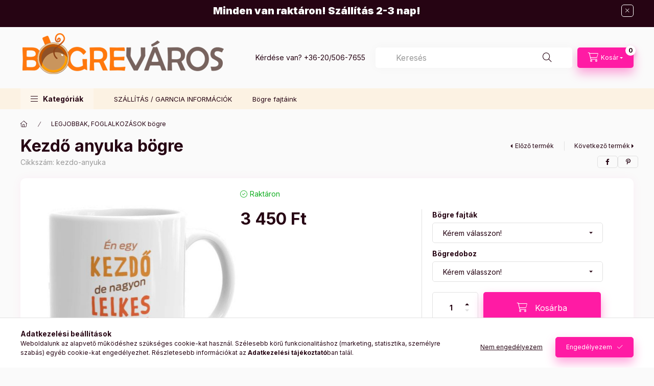

--- FILE ---
content_type: text/html; charset=UTF-8
request_url: https://bogrevaros.hu/Kezdo-anyuka-bogre
body_size: 29321
content:
<!DOCTYPE html>
<html lang="hu" class="js-ajax-filter-box-checking-force js-ajax-product-list-checking">
    <head>
        <meta charset="utf-8">
<meta name="description" content="Kezdő anyuka bögre, Ha szereted az ötletes mintákat, ez a bögre pont neked készült – praktikus és látványos. A Kezdő anyuka bögre egyedi grafika révén karaktere">
<meta name="robots" content="index, follow">
<meta http-equiv="X-UA-Compatible" content="IE=Edge">
<meta property="og:site_name" content="Bögreváros" />
<meta property="og:title" content="Kezdő anyuka bögre - | Bögreváros – Gyors szállítás">
<meta property="og:description" content="Kezdő anyuka bögre, Ha szereted az ötletes mintákat, ez a bögre pont neked készült – praktikus és látványos. A Kezdő anyuka bögre egyedi grafika révén karaktere">
<meta property="og:type" content="product">
<meta property="og:url" content="https://bogrevaros.hu/Kezdo-anyuka-bogre">
<meta property="og:image" content="https://bogrevaros.hu/img/60977/kezdo-anyuka/kezdo-anyuka.jpg">
<meta name="facebook-domain-verification" content="jytk4dcf9dv86y0tt8vt2l1osn9btk">
<meta name="google-site-verification" content="KpL5HmuOSKXcBKvB0DByU6lsRTlkcPRrCQjHjHFDD38">
<meta property="fb:admins" content="1574003633479094">
<meta name="dc.title" content="Kezdő anyuka bögre - | Bögreváros – Gyors szállítás">
<meta name="dc.description" content="Kezdő anyuka bögre, Ha szereted az ötletes mintákat, ez a bögre pont neked készült – praktikus és látványos. A Kezdő anyuka bögre egyedi grafika révén karaktere">
<meta name="dc.publisher" content="Bögreváros">
<meta name="dc.language" content="hu">
<meta name="mobile-web-app-capable" content="yes">
<meta name="apple-mobile-web-app-capable" content="yes">
<meta name="MobileOptimized" content="320">
<meta name="HandheldFriendly" content="true">

<title>Kezdő anyuka bögre - | Bögreváros – Gyors szállítás</title>


<script>
var service_type="shop";
var shop_url_main="https://bogrevaros.hu";
var actual_lang="hu";
var money_len="0";
var money_thousend=" ";
var money_dec=",";
var shop_id=60977;
var unas_design_url="https:"+"/"+"/"+"bogrevaros.hu"+"/"+"!common_design"+"/"+"base"+"/"+"002401"+"/";
var unas_design_code='002401';
var unas_base_design_code='2400';
var unas_design_ver=4;
var unas_design_subver=3;
var unas_shop_url='https://bogrevaros.hu';
var responsive="yes";
var config_plus=new Array();
config_plus['cart_fly_id']="cart-box__fly-to-desktop";
config_plus['cart_redirect']=1;
config_plus['cart_refresh_force']="1";
config_plus['money_type']='Ft';
config_plus['money_type_display']='Ft';
config_plus['accessible_design']=true;
var lang_text=new Array();

var UNAS = UNAS || {};
UNAS.shop={"base_url":'https://bogrevaros.hu',"domain":'bogrevaros.hu',"username":'bogrevaros.unas.hu',"id":60977,"lang":'hu',"currency_type":'Ft',"currency_code":'HUF',"currency_rate":'1',"currency_length":0,"base_currency_length":0,"canonical_url":'https://bogrevaros.hu/Kezdo-anyuka-bogre'};
UNAS.design={"code":'002401',"page":'product_details'};
UNAS.api_auth="919500c419f2e3349fe4334dd87ce3f3";
UNAS.customer={"email":'',"id":0,"group_id":0,"without_registration":0};
UNAS.shop["category_id"]="679499";
UNAS.shop["sku"]="kezdo-anyuka";
UNAS.shop["product_id"]="150748143";
UNAS.shop["only_private_customer_can_purchase"] = false;
 

UNAS.text = {
    "button_overlay_close": `Bezár`,
    "popup_window": `Felugró ablak`,
    "list": `lista`,
    "updating_in_progress": `frissítés folyamatban`,
    "updated": `frissítve`,
    "is_opened": `megnyitva`,
    "is_closed": `bezárva`,
    "deleted": `törölve`,
    "consent_granted": `hozzájárulás megadva`,
    "consent_rejected": `hozzájárulás elutasítva`,
    "field_is_incorrect": `mező hibás`,
    "error_title": `Hiba!`,
    "product_variants": `termék változatok`,
    "product_added_to_cart": `A termék a kosárba került`,
    "product_added_to_cart_with_qty_problem": `A termékből csak [qty_added_to_cart] [qty_unit] került kosárba`,
    "product_removed_from_cart": `A termék törölve a kosárból`,
    "reg_title_name": `Név`,
    "reg_title_company_name": `Cégnév`,
    "number_of_items_in_cart": `Kosárban lévő tételek száma`,
    "cart_is_empty": `A kosár üres`,
    "cart_updated": `A kosár frissült`
};









window.lazySizesConfig=window.lazySizesConfig || {};
window.lazySizesConfig.loadMode=1;
window.lazySizesConfig.loadHidden=false;

window.dataLayer = window.dataLayer || [];
function gtag(){dataLayer.push(arguments)};
gtag('js', new Date());
</script>

<script src="https://bogrevaros.hu/!common_packages/jquery/jquery-3.2.1.js?mod_time=1759314983"></script>
<script src="https://bogrevaros.hu/!common_packages/jquery/plugins/migrate/migrate.js?mod_time=1759314984"></script>
<script src="https://bogrevaros.hu/!common_packages/jquery/plugins/autocomplete/autocomplete.js?mod_time=1759314983"></script>
<script src="https://bogrevaros.hu/!common_packages/jquery/plugins/tools/overlay/overlay.js?mod_time=1759314984"></script>
<script src="https://bogrevaros.hu/!common_packages/jquery/plugins/tools/toolbox/toolbox.expose.js?mod_time=1759314984"></script>
<script src="https://bogrevaros.hu/!common_packages/jquery/plugins/lazysizes/lazysizes.min.js?mod_time=1759314984"></script>
<script src="https://bogrevaros.hu/!common_packages/jquery/plugins/lazysizes/plugins/bgset/ls.bgset.min.js?mod_time=1759314984"></script>
<script src="https://bogrevaros.hu/!common_packages/jquery/own/shop_common/exploded/common.js?mod_time=1764831093"></script>
<script src="https://bogrevaros.hu/!common_packages/jquery/own/shop_common/exploded/common_overlay.js?mod_time=1759314983"></script>
<script src="https://bogrevaros.hu/!common_packages/jquery/own/shop_common/exploded/common_shop_popup.js?mod_time=1759314983"></script>
<script src="https://bogrevaros.hu/!common_packages/jquery/own/shop_common/exploded/function_accessibility_focus.js?mod_time=1759314983"></script>
<script src="https://bogrevaros.hu/!common_packages/jquery/own/shop_common/exploded/page_product_details.js?mod_time=1759314983"></script>
<script src="https://bogrevaros.hu/!common_packages/jquery/own/shop_common/exploded/function_accessibility_status.js?mod_time=1764233415"></script>
<script src="https://bogrevaros.hu/!common_packages/jquery/plugins/hoverintent/hoverintent.js?mod_time=1759314984"></script>
<script src="https://bogrevaros.hu/!common_packages/jquery/own/shop_tooltip/shop_tooltip.js?mod_time=1759314983"></script>
<script src="https://bogrevaros.hu/!common_design/base/002400/main.js?mod_time=1764233415"></script>
<script src="https://bogrevaros.hu/!common_packages/jquery/plugins/flickity/v3/flickity.pkgd.min.js?mod_time=1759314984"></script>
<script src="https://bogrevaros.hu/!common_packages/jquery/plugins/toastr/toastr.min.js?mod_time=1759314984"></script>
<script src="https://bogrevaros.hu/!common_packages/jquery/plugins/tippy/popper-2.4.4.min.js?mod_time=1759314984"></script>
<script src="https://bogrevaros.hu/!common_packages/jquery/plugins/tippy/tippy-bundle.umd.min.js?mod_time=1759314984"></script>

<link href="https://bogrevaros.hu/temp/shop_60977_24ea968f048b162efb32d570c05f7ae6.css?mod_time=1768734577" rel="stylesheet" type="text/css">

<link href="https://bogrevaros.hu/Kezdo-anyuka-bogre" rel="canonical">
<link href="https://bogrevaros.hu/shop_ordered/60977/design_pic/favicon.ico" rel="shortcut icon">
<script>
        var google_consent=1;
    
        gtag('consent', 'default', {
           'ad_storage': 'denied',
           'ad_user_data': 'denied',
           'ad_personalization': 'denied',
           'analytics_storage': 'denied',
           'functionality_storage': 'denied',
           'personalization_storage': 'denied',
           'security_storage': 'granted'
        });

    
        gtag('consent', 'update', {
           'ad_storage': 'denied',
           'ad_user_data': 'denied',
           'ad_personalization': 'denied',
           'analytics_storage': 'denied',
           'functionality_storage': 'denied',
           'personalization_storage': 'denied',
           'security_storage': 'granted'
        });

        </script>
    <script async src="https://www.googletagmanager.com/gtag/js?id=G-DGXQ2YVBX4"></script>    <script>
    gtag('config', 'G-DGXQ2YVBX4');

        </script>
        <script>
    var google_analytics=1;

                gtag('event', 'view_item', {
              "currency": "HUF",
              "value": '3450',
              "items": [
                  {
                      "item_id": "kezdo-anyuka",
                      "item_name": "Kezdő anyuka bögre",
                      "item_category": "LEGJOBBAK, FOGLALKOZÁSOK bögre",
                      "price": '3450'
                  }
              ],
              'non_interaction': true
            });
               </script>
           <script>
        gtag('config', 'AW-835073911',{'allow_enhanced_conversions':true});
                </script>
            <script>
        var google_ads=1;

                gtag('event','remarketing', {
            'ecomm_pagetype': 'product',
            'ecomm_prodid': ["kezdo-anyuka"],
            'ecomm_totalvalue': 3450        });
            </script>
        <!-- Google Tag Manager -->
    <script>(function(w,d,s,l,i){w[l]=w[l]||[];w[l].push({'gtm.start':
            new Date().getTime(),event:'gtm.js'});var f=d.getElementsByTagName(s)[0],
            j=d.createElement(s),dl=l!='dataLayer'?'&l='+l:'';j.async=true;j.src=
            'https://www.googletagmanager.com/gtm.js?id='+i+dl;f.parentNode.insertBefore(j,f);
        })(window,document,'script','dataLayer','GTM-N97HXD94');</script>
    <!-- End Google Tag Manager -->

    
    <script>
    var facebook_pixel=1;
    /* <![CDATA[ */
        !function(f,b,e,v,n,t,s){if(f.fbq)return;n=f.fbq=function(){n.callMethod?
            n.callMethod.apply(n,arguments):n.queue.push(arguments)};if(!f._fbq)f._fbq=n;
            n.push=n;n.loaded=!0;n.version='2.0';n.queue=[];t=b.createElement(e);t.async=!0;
            t.src=v;s=b.getElementsByTagName(e)[0];s.parentNode.insertBefore(t,s)}(window,
                document,'script','//connect.facebook.net/en_US/fbevents.js');

        fbq('init', '1060188585565520');
                fbq('track', 'PageView', {}, {eventID:'PageView.aW120SN3MZismTTHCDrV7QAAjo0'});
        
        fbq('track', 'ViewContent', {
            content_name: 'Kezdő anyuka bögre',
            content_category: 'LEGJOBBAK, FOGLALKOZÁSOK bögre',
            content_ids: ['kezdo-anyuka'],
            contents: [{'id': 'kezdo-anyuka', 'quantity': '1'}],
            content_type: 'product',
            value: 3450,
            currency: 'HUF'
        }, {eventID:'ViewContent.aW120SN3MZismTTHCDrV7QAAjo0'});

        
        $(document).ready(function() {
            $(document).on("addToCart", function(event, product_array){
                facebook_event('AddToCart',{
					content_name: product_array.name,
					content_category: product_array.category,
					content_ids: [product_array.sku],
					contents: [{'id': product_array.sku, 'quantity': product_array.qty}],
					content_type: 'product',
					value: product_array.price,
					currency: 'HUF'
				}, {eventID:'AddToCart.' + product_array.event_id});
            });

            $(document).on("addToFavourites", function(event, product_array){
                facebook_event('AddToWishlist', {
                    content_ids: [product_array.sku],
                    content_type: 'product'
                }, {eventID:'AddToFavourites.' + product_array.event_id});
            });
        });

    /* ]]> */
    </script>


<!-- Smartlook tracking code -->
<script>
    window.smartlook||(function(d) {
        var o=smartlook=function(){ o.api.push(arguments)},h=d.getElementsByTagName('head')[0];
        var c=d.createElement('script');o.api=new Array();c.async=true;c.type='text/javascript';
        c.charset='utf-8';c.src='https://rec.smartlook.com/recorder.js';h.appendChild(c)
    })(document);
    smartlook('init', '14312e573af76ebcd4ca3b22d3221bafe500ae4e');
</script>

        <meta content="width=device-width, initial-scale=1.0" name="viewport" />
        <link rel="preconnect" href="https://fonts.gstatic.com">
        <link rel="preload" href="https://fonts.googleapis.com/css2?family=Inter:wght@400;700;900&display=swap" as="style" />
        <link rel="stylesheet" href="https://fonts.googleapis.com/css2?family=Inter:wght@400;700;900&display=swap" media="print" onload="this.media='all'">
        <noscript>
            <link rel="stylesheet" href="https://fonts.googleapis.com/css2?family=Inter:wght@400;700;900&display=swap" />
        </noscript>
        <link rel="preload" href="https://bogrevaros.hu/!common_design/own/fonts/2400/customicons/custom-icons.css" as="style">
        <link rel="stylesheet" href="https://bogrevaros.hu/!common_design/own/fonts/2400/customicons/custom-icons.css" media="print" onload="this.media='all'">
        <noscript>
            <link rel="stylesheet" href="https://bogrevaros.hu/!common_design/own/fonts/2400/customicons/custom-icons.css" />
        </noscript>
        
        
        
        
        

        
        
        
        <link rel="preload" fetchpriority="high"
      imagesizes="(max-width: 519.98px) 96.2vw,500px"
      imagesrcset="https://bogrevaros.hu/img/60977/kezdo-anyuka/500x500/kezdo-anyuka.jpg?time=1561821626 500w"
      href="https://bogrevaros.hu/img/60977/kezdo-anyuka/500x500/kezdo-anyuka.jpg?time=1561821626" as="image"
>
        
        
    </head>


                
                
    
    
    
    
    
    
    
    
    
    
                     
    
    
    
    
    <body class='design_ver4 design_subver1 design_subver2 design_subver3' id="ud_shop_artdet">
    
        <!-- Google Tag Manager (noscript) -->
    <noscript><iframe src="https://www.googletagmanager.com/ns.html?id=GTM-N97HXD94"
                      height="0" width="0" style="display:none;visibility:hidden"></iframe></noscript>
    <!-- End Google Tag Manager (noscript) -->
        <div id="fb-root"></div>
    <script>
        window.fbAsyncInit = function() {
            FB.init({
                xfbml            : true,
                version          : 'v22.0'
            });
        };
    </script>
    <script async defer crossorigin="anonymous" src="https://connect.facebook.net/hu_HU/sdk.js"></script>
    <div id="image_to_cart" style="display:none; position:absolute; z-index:100000;"></div>
<div class="overlay_common overlay_warning" id="overlay_cart_add"></div>
<script>$(document).ready(function(){ overlay_init("cart_add",{"onBeforeLoad":false}); });</script>
        <script>
            function overlay_login() {}
            function overlay_login_remind() {}
            function overlay_login_redir(redir) {}
        </script>
    <div class="overlay_common overlay_info" id="overlay_newsletter"></div>
<script>$(document).ready(function(){ overlay_init("newsletter",[]); });</script>

<script>
function overlay_newsletter() {
    $(document).ready(function(){
        $("#overlay_newsletter").overlay().load();
    });
}
</script>
<div class="overlay_common overlay_error" id="overlay_script"></div>
<script>$(document).ready(function(){ overlay_init("script",[]); });</script>
    <script>
    $(document).ready(function() {
        $.ajax({
            type: "GET",
            url: "https://bogrevaros.hu/shop_ajax/ajax_stat.php",
            data: {master_shop_id:"60977",get_ajax:"1"}
        });
    });
    </script>
    

    
    <div id="container" class="page_shop_artdet_kezdo_anyuka readmore-v2
 filter-not-exists filter-box-in-dropdown nav-position-bottom header-will-fixed fixed-cart-on-artdet">
                        <div class="js-element nanobar js-nanobar" data-element-name="header_text_section_1" role="region" aria-label="nanobar">
        <div class="container">
            <div class="header_text_section_1 nanobar__inner">
                                    <h3 class="text_biggest" style="text-align: center;"><span style="color: #ffffff;"><strong>Minden van raktáron! Szállítás 2-3 nap!</strong></span></h3>
                                <button type="button" class="btn btn-close nanobar__btn-close" onclick="closeNanobar(this,'header_text_section_1_hide','session','--nanobar-height');" aria-label="Bezár" title="Bezár"></button>
            </div>
        </div>
    </div>
    <script>
        window.addEventListener("DOMContentLoaded", function() {
            root.style.setProperty('--nanobar-height', getHeight($(".js-nanobar")) + "px");
        });
    </script>
    
                        <header class="header header--mobile py-3 px-4 d-flex justify-content-center d-sm-none position-relative has-tel">
                <div id="header_logo_img2" class="js-element header_logo logo" data-element-name="header_logo">
        <div class="header_logo-img-container">
            <div class="header_logo-img-wrapper">
                                                <a class="has-img" href="https://bogrevaros.hu/">                    <picture>
                                                <source width="400" height="120" media="(max-width: 575.98px)" srcset="https://bogrevaros.hu/!common_design/custom/bogrevaros.unas.hu/element/layout_hu_header_logo-400x120_1_small.png?time=1729343821 400w, https://bogrevaros.hu/!common_design/custom/bogrevaros.unas.hu/element/layout_hu_header_logo-400x120_1_small_retina.png?time=1729343821 400w" sizes="400px"/>
                                                <source srcset="https://bogrevaros.hu/!common_design/custom/bogrevaros.unas.hu/element/layout_hu_header_logo-400x120_1_default.png?time=1729343821 1x" />
                        <img                              src="https://bogrevaros.hu/!common_design/custom/bogrevaros.unas.hu/element/layout_hu_header_logo-400x120_1_default.png?time=1729343821"                             
                             alt="bogrevaros                        "/>
                    </picture>
                    </a>                                        </div>
        </div>
    </div>

                        <div class="js-element header_text_section_2 d-sm-none" data-element-name="header_text_section_2">
            <div class="header_text_section_2-slide slide-1"><p>Kérdése van? <a href='tel:+36205067655'>+36-20/506-7655</a></p></div>
    </div>

        
        </header>
        <header id="header--desktop" class="header header--desktop d-none d-sm-block js-header js-header-fixed">
            <div class="header-inner js-header-inner">
                <div class="header__top">
                    <div class="container">
                        <div class="header__top-inner">
                            <div class="row no-gutters gutters-md-10 justify-content-center align-items-center">
                                <div class="header__top-left col col-xl-auto">
                                    <div class="header__left-inner d-flex align-items-center">
                                                                                <div class="nav-link--products-placeholder-on-fixed-header burger btn">
                                            <span class="burger__lines">
                                                <span class="burger__line"></span>
                                                <span class="burger__line"></span>
                                                <span class="burger__line"></span>
                                            </span>
                                            <span class="burger__text dropdown__btn-text">
                                                Kategóriák
                                            </span>
                                        </div>
                                        <button type="button" class="hamburger-box__dropdown-btn burger btn dropdown__btn d-lg-none" id="hamburger-box__dropdown-btn2"
                                                aria-label="Kategóriák" aria-haspopup="dialog" aria-expanded="false" aria-controls="hamburger-box__dropdown"
                                                data-btn-for="#hamburger-box__dropdown"
                                        >
                                            <span class="burger__lines">
                                              <span class="burger__line"></span>
                                              <span class="burger__line"></span>
                                              <span class="burger__line"></span>
                                            </span>
                                            <span class="burger__text dropdown__btn-text">
                                              Kategóriák
                                            </span>
                                        </button>
                                                                                    <div id="header_logo_img" class="js-element header_logo logo" data-element-name="header_logo">
        <div class="header_logo-img-container">
            <div class="header_logo-img-wrapper">
                                                <a class="has-img" href="https://bogrevaros.hu/">                    <picture>
                                                <source width="400" height="120" media="(max-width: 575.98px)" srcset="https://bogrevaros.hu/!common_design/custom/bogrevaros.unas.hu/element/layout_hu_header_logo-400x120_1_small.png?time=1729343821 400w, https://bogrevaros.hu/!common_design/custom/bogrevaros.unas.hu/element/layout_hu_header_logo-400x120_1_small_retina.png?time=1729343821 400w" sizes="400px"/>
                                                <source srcset="https://bogrevaros.hu/!common_design/custom/bogrevaros.unas.hu/element/layout_hu_header_logo-400x120_1_default.png?time=1729343821 1x" />
                        <img                              src="https://bogrevaros.hu/!common_design/custom/bogrevaros.unas.hu/element/layout_hu_header_logo-400x120_1_default.png?time=1729343821"                             
                             alt="bogrevaros                        "/>
                    </picture>
                    </a>                                        </div>
        </div>
    </div>

                                        <div class="js-element header_text_section_2" data-element-name="header_text_section_2">
            <div class="header_text_section_2-slide slide-1"><p>Kérdése van? <a href='tel:+36205067655'>+36-20/506-7655</a></p></div>
    </div>

                                    </div>
                                </div>
                                <div class="header__top-right col-auto col-xl d-flex justify-content-end align-items-center">
                                    <button class="search-box__dropdown-btn btn dropdown__btn d-xl-none" id="#search-box__dropdown-btn2"
                                            aria-label="Keresés" aria-haspopup="dialog" aria-expanded="false" aria-controls="search-box__dropdown2"
                                            type="button" data-btn-for="#search-box__dropdown2"
                                    >
                                        <span class="search-box__dropdown-btn-icon dropdown__btn-icon icon--search"></span>
                                        <span class="search-box__text dropdown__btn-text">Keresés</span>
                                    </button>
                                    <div class="search-box__dropdown dropdown__content dropdown__content-till-lg" id="search-box__dropdown2" data-content-for="#search-box__dropdown-btn2" data-content-direction="full">
                                        <span class="dropdown__caret"></span>
                                        <button class="dropdown__btn-close search-box__dropdown__btn-close btn btn-close" type="button" aria-label="Bezár"></button>
                                        <div class="dropdown__content-inner search-box__inner position-relative js-search browser-is-chrome"
     id="box_search_content2">
    <form name="form_include_search2" id="form_include_search2" action="https://bogrevaros.hu/shop_search.php" method="get">
    <div class="search-box__form-inner d-flex flex-column">
        <div class="form-group box-search-group mb-0 js-search-smart-insert-after-here">
            <input data-stay-visible-breakpoint="1280" id="box_search_input2" class="search-box__input ac_input js-search-input form-control"
                   name="search" pattern=".{3,100}" aria-label="Keresés" title="Hosszabb kereső kifejezést írjon be!"
                   placeholder="Keresés" type="search" maxlength="100" autocomplete="off" required                   role="combobox" aria-autocomplete="list" aria-expanded="false"
                                      aria-controls="autocomplete-categories autocomplete-products"
                               >
            <div class="search-box__search-btn-outer input-group-append" title="Keresés">
                <button class="btn search-box__search-btn" aria-label="Keresés">
                    <span class="search-box__search-btn-icon icon--search"></span>
                </button>
            </div>
            <div class="search__loading">
                <div class="loading-spinner--small"></div>
            </div>
        </div>
        <div class="ac_results2">
            <span class="ac_result__caret"></span>
        </div>
    </div>
    </form>
</div>

                                    </div>
                                                                        
                                    <button id="cart-box__fly-to-desktop" class="cart-box__dropdown-btn btn dropdown__btn js-cart-box-loaded-by-ajax"
                                            aria-label="Kosár megtekintése" aria-describedby="box_cart_content" aria-haspopup="dialog" aria-expanded="false" aria-controls="cart-box__dropdown"
                                            type="button" data-btn-for="#cart-box__dropdown"                                    >
                                        <span class="cart-box__dropdown-btn-icon dropdown__btn-icon icon--cart"></span>
                                        <span class="cart-box__text dropdown__btn-text">Kosár</span>
                                        <span class="bubble cart-box__bubble">-</span>
                                    </button>
                                </div>
                            </div>
                        </div>
                    </div>
                </div>
                                <div class="header__bottom">
                    <div class="container">
                        <nav class="navbar d-none d-lg-flex navbar-expand navbar-light align-items-stretch">
                                                        <ul id="nav--cat" class="nav nav--cat js-navbar-nav">
                                <li class="nav-item dropdown nav--main nav-item--products">
                                    <a class="nav-link nav-link--products burger d-lg-flex" href="#" onclick="event.preventDefault();" role="button" data-text="Kategóriák" data-toggle="dropdown"
                                       aria-label="Kategóriák" aria-haspopup="dialog" aria-controls="dropdown-cat"
                                        aria-expanded="false"                                    >
                                        <span class="burger__lines">
                                            <span class="burger__line"></span>
                                            <span class="burger__line"></span>
                                            <span class="burger__line"></span>
                                        </span>
                                        <span class="burger__text dropdown__btn-text">
                                            Kategóriák
                                        </span>
                                    </a>
                                    <div id="dropdown-cat" class="dropdown-menu d-none d-block clearfix dropdown--cat with-auto-breaking-megasubmenu dropdown--level-0">
                                                    <ul class="nav-list--0" aria-label="Kategóriák">
            <li id="nav-item-akcio" class="nav-item spec-item js-nav-item-akcio">
                        <a class="nav-link"
               aria-label="Akciók kategória"
                href="https://bogrevaros.hu/shop_artspec.php?artspec=1"            >
                                            <span class="nav-link__text">
                    Akciók                </span>
            </a>
                    </li>
            <li id="nav-item-353290" class="nav-item js-nav-item-353290">
                        <a class="nav-link"
               aria-label="KARÁCSONYI bögrék kategória"
                href="https://bogrevaros.hu/KARACSONYI-bogrek"            >
                                            <span class="nav-link__text">
                    KARÁCSONYI bögrék                </span>
            </a>
                    </li>
            <li id="nav-item-130249" class="nav-item js-nav-item-130249">
                        <a class="nav-link"
               aria-label="VICCES,  KREATÍV, bögrék kategória"
                href="https://bogrevaros.hu/spl/130249/VICCES-KREATIV-bogrek"            >
                                            <span class="nav-link__text">
                    VICCES,  KREATÍV, bögrék                </span>
            </a>
                    </li>
            <li id="nav-item-190406" class="nav-item js-nav-item-190406">
                        <a class="nav-link"
               aria-label="NEVES bögrék kategória"
                href="https://bogrevaros.hu/spl/190406/NEVES-bogrek"            >
                                            <span class="nav-link__text">
                    NEVES bögrék                </span>
            </a>
                    </li>
            <li id="nav-item-689008" class="nav-item js-nav-item-689008">
                        <a class="nav-link"
               aria-label="GYEREK - GAMER-bögrék kategória"
                href="https://bogrevaros.hu/spl/689008/GYEREK-GAMER-bogrek"            >
                                            <span class="nav-link__text">
                    GYEREK - GAMER-bögrék                </span>
            </a>
                    </li>
            <li id="nav-item-679499" class="nav-item js-nav-item-679499">
                        <a class="nav-link"
               aria-label="LEGJOBBAK, FOGLALKOZÁSOK bögre kategória"
                href="https://bogrevaros.hu/spl/679499/LEGJOBBAK-FOGLALKOZASOK-bogre"            >
                                            <span class="nav-link__text">
                    LEGJOBBAK, FOGLALKOZÁSOK bögre                </span>
            </a>
                    </li>
            <li id="nav-item-830629" class="nav-item js-nav-item-830629">
                        <a class="nav-link"
               aria-label="FÉNYKÉPES bögrék kategória"
                href="https://bogrevaros.hu/spl/830629/FENYKEPES-bogrek"            >
                                            <span class="nav-link__text">
                    FÉNYKÉPES bögrék                </span>
            </a>
                    </li>
            <li id="nav-item-501995" class="nav-item js-nav-item-501995">
                        <a class="nav-link"
               aria-label="SPORTOS, FOCIS bögrék kategória"
                href="https://bogrevaros.hu/spl/501995/SPORTOS-FOCIS-bogrek"            >
                                            <span class="nav-link__text">
                    SPORTOS, FOCIS bögrék                </span>
            </a>
                    </li>
            <li id="nav-item-929972" class="nav-item js-nav-item-929972">
                        <a class="nav-link"
               aria-label="ÁLLATOS bögrék kategória"
                href="https://bogrevaros.hu/spl/929972/ALLATOS-bogrek"            >
                                            <span class="nav-link__text">
                    ÁLLATOS bögrék                </span>
            </a>
                    </li>
            <li id="nav-item-531215" class="nav-item js-nav-item-531215">
                        <a class="nav-link"
               aria-label="RAJZFILMEK, JÁTÉKOK bögrék kategória"
                href="https://bogrevaros.hu/spl/531215/RAJZFILMEK-JATEKOK-bogrek"            >
                                            <span class="nav-link__text">
                    RAJZFILMEK, JÁTÉKOK bögrék                </span>
            </a>
                    </li>
            <li id="nav-item-904350" class="nav-item js-nav-item-904350">
                        <a class="nav-link"
               aria-label="KÁVÉS bögrék kategória"
                href="https://bogrevaros.hu/spl/904350/KAVES-bogrek"            >
                                            <span class="nav-link__text">
                    KÁVÉS bögrék                </span>
            </a>
                    </li>
            <li id="nav-item-781969" class="nav-item dropdown js-nav-item-781969">
                        <a class="nav-link"
               aria-label="ÜNNEPEKRE kategória"
                href="#" role="button" data-toggle="dropdown" aria-haspopup="true" aria-expanded="false" onclick="handleSub('781969','https://bogrevaros.hu/shop_ajax/ajax_box_cat.php?get_ajax=1&type=layout&change_lang=hu&level=1&key=781969&box_var_name=shop_cat&box_var_layout_cache=1&box_var_expand_cache=yes&box_var_expand_cache_name=desktop&box_var_layout_level0=0&box_var_layout_level1=1&box_var_layout=2&box_var_ajax=1&box_var_section=content&box_var_highlight=yes&box_var_type=expand&box_var_div=no');return false;"            >
                                            <span class="nav-link__text">
                    ÜNNEPEKRE                </span>
            </a>
                        <div class="megasubmenu dropdown-menu">
                <div class="megasubmenu__sticky-content">
                    <div class="loading-spinner"></div>
                </div>
                            </div>
                    </li>
            <li id="nav-item-577956" class="nav-item js-nav-item-577956">
                        <a class="nav-link"
               aria-label="AUTÓS - JÁRMŰVES bögrék kategória"
                href="https://bogrevaros.hu/spl/577956/AUTOS-JARMUVES-bogrek"            >
                                            <span class="nav-link__text">
                    AUTÓS - JÁRMŰVES bögrék                </span>
            </a>
                    </li>
            <li id="nav-item-900244" class="nav-item js-nav-item-900244">
                        <a class="nav-link"
               aria-label="MŰVÉSZET kategória"
                href="https://bogrevaros.hu/spl/900244/MUVESZET"            >
                                            <span class="nav-link__text">
                    MŰVÉSZET                </span>
            </a>
                    </li>
            <li id="nav-item-167004" class="nav-item js-nav-item-167004">
                        <a class="nav-link"
               aria-label="SZERELMES bögrék kategória"
                href="https://bogrevaros.hu/spl/167004/SZERELMES-bogrek"            >
                                            <span class="nav-link__text">
                    SZERELMES bögrék                </span>
            </a>
                    </li>
            <li id="nav-item-563623" class="nav-item js-nav-item-563623">
                        <a class="nav-link"
               aria-label="MILITARY bögrék kategória"
                href="https://bogrevaros.hu/spl/563623/MILITARY-bogrek"            >
                                            <span class="nav-link__text">
                    MILITARY bögrék                </span>
            </a>
                    </li>
            <li id="nav-item-798801" class="nav-item js-nav-item-798801">
                        <a class="nav-link"
               aria-label="FILMES, SZTÁROS bögrék kategória"
                href="https://bogrevaros.hu/spl/798801/FILMES-SZTAROS-bogrek"            >
                                            <span class="nav-link__text">
                    FILMES, SZTÁROS bögrék                </span>
            </a>
                    </li>
            <li id="nav-item-461753" class="nav-item js-nav-item-461753">
                        <a class="nav-link"
               aria-label="HORGÁSZ bögrék kategória"
                href="https://bogrevaros.hu/spl/461753/HORGASZ-bogrek"            >
                                            <span class="nav-link__text">
                    HORGÁSZ bögrék                </span>
            </a>
                    </li>
            <li id="nav-item-162173" class="nav-item js-nav-item-162173">
                        <a class="nav-link"
               aria-label="BALLAGÁSI BÖGRE kategória"
                href="https://bogrevaros.hu/spl/162173/BALLAGASI-BOGRE"            >
                                            <span class="nav-link__text">
                    BALLAGÁSI BÖGRE                </span>
            </a>
                    </li>
            <li id="nav-item-248089" class="nav-item js-nav-item-248089">
                        <a class="nav-link"
               aria-label="VIRÁGOK, TÁJAK, VÁROSOK bögrék kategória"
                href="https://bogrevaros.hu/spl/248089/VIRAGOK-TAJAK-VAROSOK-bogrek"            >
                                            <span class="nav-link__text">
                    VIRÁGOK, TÁJAK, VÁROSOK bögrék                </span>
            </a>
                    </li>
            <li id="nav-item-394463" class="nav-item js-nav-item-394463">
                        <a class="nav-link"
               aria-label="SZÜLETÉSNAP - NÉVNAP kategória"
                href="https://bogrevaros.hu/spl/394463/SZULETESNAP-NEVNAP"            >
                                            <span class="nav-link__text">
                    SZÜLETÉSNAP - NÉVNAP                </span>
            </a>
                    </li>
            <li id="nav-item-350766" class="nav-item js-nav-item-350766">
                        <a class="nav-link"
               aria-label="ANYÁK NAPI BÖGRÉK kategória"
                href="https://bogrevaros.hu/ANYAK-NAPI-BOGREK"            >
                                            <span class="nav-link__text">
                    ANYÁK NAPI BÖGRÉK                </span>
            </a>
                    </li>
            <li id="nav-item-464754" class="nav-item js-nav-item-464754">
                        <a class="nav-link"
               aria-label="HOROSZKÓP - CSILLAGJEGYES BÖGRE kategória"
                href="https://bogrevaros.hu/HOROSZKOP-CSILLAGJEGYES-BOGRE"            >
                                            <span class="nav-link__text">
                    HOROSZKÓP - CSILLAGJEGYES BÖGRE                </span>
            </a>
                    </li>
            <li id="nav-item-642306" class="nav-item js-nav-item-642306">
                        <a class="nav-link"
               aria-label="VISZONTELADÓKNAK, cégeknek kategória"
                href="https://bogrevaros.hu/spl/642306/VISZONTELADOKNAK-cegeknek"            >
                                            <span class="nav-link__text">
                    VISZONTELADÓKNAK, cégeknek                </span>
            </a>
                    </li>
            <li id="nav-item-682256" class="nav-item js-nav-item-682256">
                        <a class="nav-link"
               aria-label="Egyéb kategória"
                href="https://bogrevaros.hu/spl/682256/Egyeb"            >
                                            <span class="nav-link__text">
                    Egyéb                </span>
            </a>
                    </li>
        </ul>

    
                                    </div>
                                </li>
                            </ul>
                                                                                                                    
    <ul aria-label="Menüpontok" id="nav--menu" class="nav nav--menu js-navbar-nav">
                <li class="nav-item nav--main js-nav-item-748119">
                        <a class="nav-link" href="https://bogrevaros.hu/spg/748119/SZALLITAS-GARNCIA-INFORMACIOK">
                            SZÁLLÍTÁS / GARNCIA INFORMÁCIÓK
            </a>
                    </li>
                <li class="nav-item nav--main js-nav-item-614548">
                        <a class="nav-link" href="https://bogrevaros.hu/spg/614548/Bogre-fajtaink">
                            Bögre fajtáink
            </a>
                    </li>
            </ul>

    
                                                    </nav>
                        <script>
    let addOverflowHidden = function() {
        $('.hamburger-box__dropdown-inner').addClass('overflow-hidden');
    }
    function scrollToBreadcrumb() {
        scrollToElement({ element: '.nav-list-breadcrumb', offset: getVisibleDistanceTillHeaderBottom(), scrollIn: '.hamburger-box__dropdown-inner', container: '.hamburger-box__dropdown-inner', duration: 0, callback: addOverflowHidden });
    }

    function setHamburgerBoxHeight(height) {
        $('.hamburger-box__dropdown').css('height', height + 80);
    }

    let mobileMenuScrollData = [];

    function handleSub2(thisOpenBtn, id, ajaxUrl) {
        let navItem = $('#nav-item-'+id+'--m');
        let openBtn = $(thisOpenBtn);
        let $thisScrollableNavList = navItem.closest('.nav-list-mobile');
        let thisNavListLevel = $thisScrollableNavList.data("level");

        if ( thisNavListLevel == 0 ) {
            $thisScrollableNavList = navItem.closest('.hamburger-box__dropdown-inner');
        }
        mobileMenuScrollData["level_" + thisNavListLevel + "_position"] = $thisScrollableNavList.scrollTop();
        mobileMenuScrollData["level_" + thisNavListLevel + "_element"] = $thisScrollableNavList;

        if (!navItem.hasClass('ajax-loading')) {
            if (catSubOpen2(openBtn, navItem)) {
                if (ajaxUrl) {
                    if (!navItem.hasClass('ajax-loaded')) {
                        catSubLoad2(navItem, ajaxUrl);
                    } else {
                        scrollToBreadcrumb();
                    }
                } else {
                    scrollToBreadcrumb();
                }
            }
        }
    }
    function catSubOpen2(openBtn,navItem) {
        let thisSubMenu = navItem.find('.nav-list-menu--sub').first();
        let thisParentMenu = navItem.closest('.nav-list-menu');
        thisParentMenu.addClass('hidden');

        if (navItem.hasClass('show')) {
            openBtn.attr('aria-expanded','false');
            navItem.removeClass('show');
            thisSubMenu.removeClass('show');
        } else {
            openBtn.attr('aria-expanded','true');
            navItem.addClass('show');
            thisSubMenu.addClass('show');
            if (window.matchMedia('(min-width: 576px) and (max-width: 1259.8px )').matches) {
                let thisSubMenuHeight = thisSubMenu.outerHeight();
                if (thisSubMenuHeight > 0) {
                    setHamburgerBoxHeight(thisSubMenuHeight);
                }
            }
        }
        return true;
    }
    function catSubLoad2(navItem, ajaxUrl){
        let thisSubMenu = $('.nav-list-menu--sub', navItem);
        $.ajax({
            type: 'GET',
            url: ajaxUrl,
            beforeSend: function(){
                navItem.addClass('ajax-loading');
                setTimeout(function (){
                    if (!navItem.hasClass('ajax-loaded')) {
                        navItem.addClass('ajax-loader');
                        thisSubMenu.addClass('loading');
                    }
                }, 150);
            },
            success:function(data){
                thisSubMenu.html(data);
                $(document).trigger("ajaxCatSubLoaded");

                let thisParentMenu = navItem.closest('.nav-list-menu');
                let thisParentBreadcrumb = thisParentMenu.find('> .nav-list-breadcrumb');

                /* ha már van a szülőnek breadcrumbja, akkor azt hozzáfűzzük a gyerekhez betöltéskor */
                if (thisParentBreadcrumb.length > 0) {
                    let thisParentLink = thisParentBreadcrumb.find('.nav-list-parent-link').clone();
                    let thisSubMenuParentLink = thisSubMenu.find('.nav-list-parent-link');
                    thisParentLink.insertBefore(thisSubMenuParentLink);
                }

                navItem.removeClass('ajax-loading ajax-loader').addClass('ajax-loaded');
                thisSubMenu.removeClass('loading');
                if (window.matchMedia('(min-width: 576px) and (max-width: 1259.8px )').matches) {
                    let thisSubMenuHeight = thisSubMenu.outerHeight();
                    setHamburgerBoxHeight(thisSubMenuHeight);
                }
                scrollToBreadcrumb();
            }
        });
    }
    function catBack(thisBtn) {
        let thisCatLevel = $(thisBtn).closest('.nav-list-menu--sub');
        let thisParentItem = $(thisBtn).closest('.nav-item.show');
        let thisParentMenu = thisParentItem.closest('.nav-list-menu');

        if ( $(thisBtn).data("belongs-to-level") == 0 ) {
            mobileMenuScrollData["level_0_element"].animate({ scrollTop: mobileMenuScrollData["level_0_position"] }, 0, function() {});
        }

        if (window.matchMedia('(min-width: 576px) and (max-width: 1259.8px )').matches) {
            let thisParentMenuHeight = 0;
            if ( thisParentItem.parent('ul').hasClass('nav-list-mobile--0') ) {
                let sumHeight = 0;
                $( thisParentItem.closest('.hamburger-box__dropdown-nav-lists-wrapper').children() ).each(function() {
                    sumHeight+= $(this).outerHeight(true);
                });
                thisParentMenuHeight = sumHeight;
            } else {
                thisParentMenuHeight = thisParentMenu.outerHeight();
            }
            setHamburgerBoxHeight(thisParentMenuHeight);
        }
        if ( thisParentItem.parent('ul').hasClass('nav-list-mobile--0') ) {
            $('.hamburger-box__dropdown-inner').removeClass('overflow-hidden');
        }
        thisParentMenu.removeClass('hidden');
        thisCatLevel.removeClass('show');
        thisParentItem.removeClass('show');
        thisParentItem.find('.nav-button').attr('aria-expanded','false');
        return true;
    }

    function handleSub($id, $ajaxUrl) {
        let $navItem = $('#nav-item-'+$id);

        if (!$navItem.hasClass('ajax-loading')) {
            if (catSubOpen($navItem)) {
                if (!$navItem.hasClass('ajax-loaded')) {
                    catSubLoad($id, $ajaxUrl);
                }
            }
        }
    }

    function catSubOpen($navItem) {
        handleCloseDropdowns();
        let thisNavLink = $navItem.find('> .nav-link');
        let thisNavItem = thisNavLink.parent();
        let thisNavbarNav = $('.js-navbar-nav');
        let thisDropdownMenu = thisNavItem.find('.dropdown-menu').first();

        /*remove is-opened class form the rest menus (cat+plus)*/
        thisNavbarNav.find('.show').not(thisNavItem).not('.nav-item--products').not('.dropdown--cat').removeClass('show');

        /* check handler exists */
        let existingHandler = thisNavItem.data('keydownHandler');

        /* is has, off it */
        if (existingHandler) {
            thisNavItem.off('keydown', existingHandler);
        }

        const focusExitHandler = function(e) {
            if (e.key === "Escape") {
                handleCloseDropdownCat(false,{
                    reason: 'escape',
                    element: thisNavItem,
                    handler: focusExitHandler
                });
            }
        }

        if (thisNavItem.hasClass('show')) {
            thisNavLink.attr('aria-expanded','false');
            thisNavItem.removeClass('show');
            thisDropdownMenu.removeClass('show');
            $('html').removeClass('cat-megasubmenu-opened');
            $('#dropdown-cat').removeClass('has-opened');

            thisNavItem.off('keydown', focusExitHandler);
        } else {
            thisNavLink.attr('aria-expanded','true');
            thisNavItem.addClass('show');
            thisDropdownMenu.addClass('show');
            $('#dropdown-cat').addClass('has-opened');
            $('html').addClass('cat-megasubmenu-opened');

            thisNavItem.on('keydown', focusExitHandler);
            thisNavItem.data('keydownHandler', focusExitHandler);
        }
        return true;
    }
    function catSubLoad($id, $ajaxUrl){
        const $navItem = $('#nav-item-'+$id);
        const $thisMegasubmenu = $(".megasubmenu", $navItem);
        const parentDropdownMenuHeight = $navItem.closest('.dropdown-menu').outerHeight();
        const $thisMegasubmenuStickyContent = $(".megasubmenu__sticky-content", $thisMegasubmenu);
        $thisMegasubmenuStickyContent.css('height', parentDropdownMenuHeight);

        $.ajax({
            type: 'GET',
            url: $ajaxUrl,
            beforeSend: function(){
                $navItem.addClass('ajax-loading');
                setTimeout(function (){
                    if (!$navItem.hasClass('ajax-loaded')) {
                        $navItem.addClass('ajax-loader');
                    }
                }, 150);
            },
            success:function(data){
                $thisMegasubmenuStickyContent.html(data);
                const $thisScrollContainer = $thisMegasubmenu.find('.megasubmenu__cats-col').first();

                $thisScrollContainer.on('wheel', function(e){
                    e.preventDefault();
                    $(this).scrollLeft($(this).scrollLeft() + e.originalEvent.deltaY);
                });

                $navItem.removeClass('ajax-loading ajax-loader').addClass('ajax-loaded');
                $(document).trigger("ajaxCatSubLoaded");
            }
        });
    }

    $(document).ready(function () {
        $('.nav--menu .dropdown').on('focusout',function(event) {
            let dropdown = this.querySelector('.dropdown-menu');

                        const toElement = event.relatedTarget;

                        if (!dropdown.contains(toElement)) {
                dropdown.parentElement.classList.remove('show');
                dropdown.classList.remove('show');
            }
                        if (!event.target.closest('.dropdown.nav--main').contains(toElement)) {
                handleCloseMenuDropdowns();
            }
        });
         /* KATTINTÁS */

        /* CAT and PLUS menu */
        $('.nav-item.dropdown.nav--main').on('click', '> .nav-link', function(e) {
            e.preventDefault();
            handleCloseDropdowns();

            let thisNavLink = $(this);
            let thisNavLinkLeft = thisNavLink.offset().left;
            let thisNavItem = thisNavLink.parent();
            let thisDropdownMenu = thisNavItem.find('.dropdown-menu').first();
            let thisNavbarNav = $('.js-navbar-nav');

            /* close dropdowns which is not "dropdown cat" always opened */
            thisNavbarNav.find('.show').not('.always-opened').not(thisNavItem).not('.dropdown--cat').removeClass('show');

            /* close cat dropdowns when click not to this link */
            if (!thisNavLink.hasClass('nav-link--products')) {
                handleCloseDropdownCat();
            }

            /* check handler exists */
            let existingHandler = thisNavItem.data('keydownHandler');

            /* is has, off it */
            if (existingHandler) {
                thisNavItem.off('keydown', existingHandler);
            }

            const focusExitHandler = function(e) {
                if (e.key === "Escape") {
                    handleCloseDropdownCat(false,{
                        reason: 'escape',
                        element: thisNavItem,
                        handler: focusExitHandler
                    });
                    handleCloseMenuDropdowns({
                        reason: 'escape',
                        element: thisNavItem,
                        handler: focusExitHandler
                    });
                }
            }

            if (thisNavItem.hasClass('show')) {
                if (thisNavLink.hasClass('nav-link--products') && thisNavItem.hasClass('always-opened')) {
                    $('html').toggleClass('products-dropdown-opened');
                    thisNavItem.toggleClass('force-show');
                    thisNavItem.on('keydown', focusExitHandler);
                    thisNavItem.data('keydownHandler', focusExitHandler);
                }
                if (thisNavLink.hasClass('nav-link--products') && !thisNavItem.hasClass('always-opened')) {
                    $('html').removeClass('products-dropdown-opened cat-megasubmenu-opened');
                    $('#dropdown-cat').removeClass('has-opened');
                    thisNavItem.off('keydown', focusExitHandler);
                }
                if (!thisNavItem.hasClass('always-opened')) {
                    thisNavLink.attr('aria-expanded', 'false');
                    thisNavItem.removeClass('show');
                    thisDropdownMenu.removeClass('show');
                    thisNavItem.off('keydown', focusExitHandler);
                }
            } else {
                if ($headerHeight) {
                    if ( thisNavLink.closest('.nav--menu').length > 0) {
                        thisDropdownMenu.css({
                            top: getVisibleDistanceTillHeaderBottom() + 'px',
                            left: thisNavLinkLeft + 'px'
                        });
                    }
                }
                if (thisNavLink.hasClass('nav-link--products')) {
                    $('html').addClass('products-dropdown-opened');
                }
                thisNavLink.attr('aria-expanded','true');
                thisNavItem.addClass('show');
                thisDropdownMenu.addClass('show');
                thisNavItem.on('keydown', focusExitHandler);
                thisNavItem.data('keydownHandler', focusExitHandler);
            }
        });

        /** PLUS MENU SUB **/
        $('.nav-item.dropdown > .dropdown-item').click(function (e) {
            e.preventDefault();
            handleCloseDropdowns();

            let thisNavLink = $(this);
            let thisNavItem = thisNavLink.parent();
            let thisDropdownMenu = thisNavItem.find('.dropdown-menu').first();

            if (thisNavItem.hasClass('show')) {
                thisNavLink.attr('aria-expanded','false');
                thisNavItem.removeClass('show');
                thisDropdownMenu.removeClass('show');
            } else {
                thisNavLink.attr('aria-expanded','true');
                thisNavItem.addClass('show');
                thisDropdownMenu.addClass('show');
            }
        });
            });
</script>                    </div>
                </div>
                            </div>
        </header>
        
                            
    
        
                                <div class="filter-dropdown dropdown__content" id="filter-dropdown" data-content-for="#filter-box__dropdown-btn" data-content-direction="left">
                <button class="dropdown__btn-close filter-dropdown__btn-close btn btn-close" type="button" aria-label="Bezár" data-text="bezár"></button>
                <div class="dropdown__content-inner filter-dropdown__inner">
                            
    
                </div>
            </div>
                    
                <main class="main">
            
            
                        
                                        
            
            




<div id="page_artdet_content" class="artdet artdet--type-1 js-validation">
            <div class="fixed-cart js-fixed-cart" id="artdet__fixed-cart">
        <div class="container">
            <div class="row gutters-5 gutters-md-10 row-gap-10 align-items-center py-2">
                                <div class="col-auto fixer-cart__img-col">
                    <img class="fixed-cart__img" width="40" height="40" src="https://bogrevaros.hu/img/60977/kezdo-anyuka/40x40/kezdo-anyuka.jpg?time=1561821626" srcset="https://bogrevaros.hu/img/60977/kezdo-anyuka/80x80/kezdo-anyuka.jpg?time=1561821626 2x" alt="Kezdő anyuka bögre" />
                </div>
                                <div class="col">
                    <div class="d-flex flex-column flex-md-row align-items-md-center">
                        <div class="fixed-cart__name line-clamp--1-12">Kezdő anyuka bögre
</div>
                                                <div class="fixed-cart__prices row no-gutters align-items-center ml-md-auto">
                            
                            <div class="col d-flex flex-wrap col-gap-5 align-items-baseline flex-md-column">
                                                                <span class="fixed-cart__price fixed-cart__price--base product-price--base">
                                    <span class="fixed-cart__price-base-value"><span class='price-gross-format'><span id='price_net_brutto_kezdo__unas__anyuka' class='price_net_brutto_kezdo__unas__anyuka price-gross'>3 450</span><span class='price-currency'> Ft</span></span></span>                                </span>
                                
                                                            </div>
                        </div>
                                            </div>
                </div>
                <div class="col-auto">
                    <button class="fixed-cart__btn btn icon--b-cart" type="button" aria-label="Kosárba"
                            title="Kosárba" onclick="$('.artdet__cart-btn').trigger('click');"  >
                        Kosárba
                    </button>
                </div>
            </div>
        </div>
    </div>
    <script>
                $(document).ready(function () {
            const $itemVisibilityCheck = $(".js-main-cart-btn");
            const $stickyCart = $(".js-fixed-cart");

            const cartObserver = new IntersectionObserver((entries, observer) => {
                entries.forEach(entry => {
                    if(entry.isIntersecting) {
                        $stickyCart.removeClass('is-visible');
                    } else {
                        $stickyCart.addClass('is-visible');
                    }
                });
            }, {});

            cartObserver.observe($itemVisibilityCheck[0]);

            $(window).on('scroll',function () {
                cartObserver.observe($itemVisibilityCheck[0]);
            });
        });
                    </script>
    
    <div class="artdet__breadcrumb">
        <div class="container">
            <nav id="breadcrumb" aria-label="navigációs nyomvonal">
                    <ol class="breadcrumb breadcrumb--mobile level-1">
            <li class="breadcrumb-item">
                                <a class="breadcrumb--home" href="https://bogrevaros.hu/sct/0/" aria-label="Főkategória" title="Főkategória"></a>
                            </li>
                                    
                                                                                                <li class="breadcrumb-item">
                <a href="https://bogrevaros.hu/spl/679499/LEGJOBBAK-FOGLALKOZASOK-bogre">LEGJOBBAK, FOGLALKOZÁSOK bögre</a>
            </li>
                    </ol>

        <ol class="breadcrumb breadcrumb--desktop level-1">
            <li class="breadcrumb-item">
                                <a class="breadcrumb--home" href="https://bogrevaros.hu/sct/0/" aria-label="Főkategória" title="Főkategória"></a>
                            </li>
                        <li class="breadcrumb-item">
                                <a href="https://bogrevaros.hu/spl/679499/LEGJOBBAK-FOGLALKOZASOK-bogre">LEGJOBBAK, FOGLALKOZÁSOK bögre</a>
                            </li>
                    </ol>
        <script>
            function markActiveNavItems() {
                                                        $(".js-nav-item-679499").addClass("has-active");
                                                }
            $(document).ready(function(){
                markActiveNavItems();
            });
            $(document).on("ajaxCatSubLoaded",function(){
                markActiveNavItems();
            });
        </script>
    </nav>

        </div>
    </div>

    <script>
<!--
var lang_text_warning=`Figyelem!`
var lang_text_required_fields_missing=`Kérjük töltse ki a kötelező mezők mindegyikét!`
function formsubmit_artdet() {
   cart_add("kezdo__unas__anyuka","",null,1)
}
$(document).ready(function(){
	select_base_price("kezdo__unas__anyuka",1);
	egyeb_ar1_netto['kezdo__unas__anyuka'][1]=0;
egyeb_ar1_brutto['kezdo__unas__anyuka'][1]=0;
egyeb_ar1_orig_netto['kezdo__unas__anyuka'][1]=0;
egyeb_ar1_orig_brutto['kezdo__unas__anyuka'][1]=0;
egyeb_ar1_netto['kezdo__unas__anyuka'][2]=890;
egyeb_ar1_brutto['kezdo__unas__anyuka'][2]=890;
egyeb_ar1_orig_netto['kezdo__unas__anyuka'][2]=890;
egyeb_ar1_orig_brutto['kezdo__unas__anyuka'][2]=890;
egyeb_ar1_netto['kezdo__unas__anyuka'][3]=890;
egyeb_ar1_brutto['kezdo__unas__anyuka'][3]=890;
egyeb_ar1_orig_netto['kezdo__unas__anyuka'][3]=890;
egyeb_ar1_orig_brutto['kezdo__unas__anyuka'][3]=890;
egyeb_ar1_netto['kezdo__unas__anyuka'][4]=890;
egyeb_ar1_brutto['kezdo__unas__anyuka'][4]=890;
egyeb_ar1_orig_netto['kezdo__unas__anyuka'][4]=890;
egyeb_ar1_orig_brutto['kezdo__unas__anyuka'][4]=890;
egyeb_ar1_netto['kezdo__unas__anyuka'][5]=890;
egyeb_ar1_brutto['kezdo__unas__anyuka'][5]=890;
egyeb_ar1_orig_netto['kezdo__unas__anyuka'][5]=890;
egyeb_ar1_orig_brutto['kezdo__unas__anyuka'][5]=890;
egyeb_ar1_netto['kezdo__unas__anyuka'][6]=890;
egyeb_ar1_brutto['kezdo__unas__anyuka'][6]=890;
egyeb_ar1_orig_netto['kezdo__unas__anyuka'][6]=890;
egyeb_ar1_orig_brutto['kezdo__unas__anyuka'][6]=890;
egyeb_ar1_netto['kezdo__unas__anyuka'][7]=890;
egyeb_ar1_brutto['kezdo__unas__anyuka'][7]=890;
egyeb_ar1_orig_netto['kezdo__unas__anyuka'][7]=890;
egyeb_ar1_orig_brutto['kezdo__unas__anyuka'][7]=890;
egyeb_ar1_netto['kezdo__unas__anyuka'][0]=0;
egyeb_ar1_brutto['kezdo__unas__anyuka'][0]=0;
egyeb_ar1_orig_netto['kezdo__unas__anyuka'][0]=0;
egyeb_ar1_orig_brutto['kezdo__unas__anyuka'][0]=0;
egyeb_ar2_netto['kezdo__unas__anyuka'][1]=0;
egyeb_ar2_brutto['kezdo__unas__anyuka'][1]=0;
egyeb_ar2_orig_netto['kezdo__unas__anyuka'][1]=0;
egyeb_ar2_orig_brutto['kezdo__unas__anyuka'][1]=0;
egyeb_ar2_netto['kezdo__unas__anyuka'][2]=300;
egyeb_ar2_brutto['kezdo__unas__anyuka'][2]=300;
egyeb_ar2_orig_netto['kezdo__unas__anyuka'][2]=300;
egyeb_ar2_orig_brutto['kezdo__unas__anyuka'][2]=300;
egyeb_ar2_netto['kezdo__unas__anyuka'][0]=0;
egyeb_ar2_brutto['kezdo__unas__anyuka'][0]=0;
egyeb_ar2_orig_netto['kezdo__unas__anyuka'][0]=0;
egyeb_ar2_orig_brutto['kezdo__unas__anyuka'][0]=0;

	
	$("#egyeb_list1_kezdo__unas__anyuka").change(function () {
		change_egyeb("kezdo__unas__anyuka");
	});
	$("#egyeb_list2_kezdo__unas__anyuka").change(function () {
		change_egyeb("kezdo__unas__anyuka");
	});
	$("#egyeb_list3_kezdo__unas__anyuka").change(function () {
		change_egyeb("kezdo__unas__anyuka");
	});
	change_egyeb("kezdo__unas__anyuka");
});
// -->
</script>


    <form name="form_temp_artdet">


    <div class="artdet__name-outer mb-3 mb-xs-4">
        <div class="container">
            <div class="artdet__name-wrap mb-3 mb-lg-0">
                <div class="row align-items-center row-gap-5">
                                        <div class="col-lg-auto order-lg-2">
                        <div class="artdet__pagination d-flex">
                            <button class="artdet__pagination-btn artdet__pagination-prev btn btn-text" type="button" onclick="product_det_prevnext('https://bogrevaros.hu/Kezdo-anyuka-bogre','?cat=679499&sku=kezdo-anyuka&action=prev_js')" title="Előző termék">Előző termék</button>
                            <button class="artdet__pagination-btn artdet__pagination-next btn btn-text" type="button" onclick="product_det_prevnext('https://bogrevaros.hu/Kezdo-anyuka-bogre','?cat=679499&sku=kezdo-anyuka&action=next_js')" title="Következő termék">Következő termék</button>
                        </div>
                    </div>
                                        <div class="col order-lg-1 d-flex flex-wrap flex-md-nowrap align-items-center row-gap-5 col-gap-10">
                                                <h1 class="artdet__name mb-0" title="Kezdő anyuka bögre
">Kezdő anyuka bögre
</h1>
                    </div>
                </div>
            </div>
                        <div class="social-reviews-sku-wrap row gutters-10 align-items-center flex-wrap row-gap-5 mb-1">
                <div class="col">
                                                            <div class="artdet__sku d-flex flex-wrap text-muted">
                        <div class="artdet__sku-title">Cikkszám:&nbsp;</div>
                        <div class="artdet__sku-value">kezdo-anyuka</div>
                    </div>
                                    </div>
                                <div class="col-xs-auto align-self-xs-start">
                     <div class="social-medias justify-content-start justify-content-xs-end">
                                                                                <button class="social-media social-media--facebook" type="button" aria-label="facebook" data-tippy="facebook" onclick='window.open("https://www.facebook.com/sharer.php?u=https%3A%2F%2Fbogrevaros.hu%2FKezdo-anyuka-bogre")'></button>
                                                        <button class="social-media social-media--pinterest" type="button" aria-label="pinterest" data-tippy="pinterest" onclick='window.open("http://www.pinterest.com/pin/create/button/?url=https%3A%2F%2Fbogrevaros.hu%2FKezdo-anyuka-bogre&media=https%3A%2F%2Fbogrevaros.hu%2Fimg%2F60977%2Fkezdo-anyuka%2Fkezdo-anyuka.jpg&description=Kezd%C5%91+anyuka+b%C3%B6gre")'></button>
                                                                                                    <div class="social-media social-media--fb-like d-flex"><div class="fb-like" data-href="https://bogrevaros.hu/Kezdo-anyuka-bogre" data-width="95" data-layout="button_count" data-action="like" data-size="small" data-share="false" data-lazy="true"></div><style type="text/css">.fb-like.fb_iframe_widget > span { height: 21px !important; }</style></div>
                                            </div>
                </div>
                            </div>
                    </div>
    </div>

    <div class="artdet__pic-data-wrap mb-3 mb-lg-5 js-product">
        <div class="container artdet__pic-data-container">
            <div class="artdet__pic-data">
                                <div class="d-flex flex-wrap artdet__pic-data-row col-gap-40">
                    <div class="artdet__img-data-left-col">
                        <div class="artdet__img-data-left">
                            <div class="artdet__img-inner has-image js-carousel-block">
                                
                                		                                <div class="artdet__alts-wrap position-relative">
                                    		                                    <div class="artdet__alts js-alts carousel overflow-hidden has-image" tabindex="0">
                                        <div class="carousel-cell artdet__alt-img-cell js-init-ps" data-loop-index="0">
                                            <img class="artdet__alt-img artdet__img--main" src="https://bogrevaros.hu/img/60977/kezdo-anyuka/500x500/kezdo-anyuka.jpg?time=1561821626" alt="Kezdő anyuka bögre" title="Kezdő anyuka bögre" id="main_image"
                                                                                                data-original-width="600"
                                                data-original-height="600"
                                                        
                
                
                
                                                                     data-phase="6" width="500" height="500"
                style="width:500px;"
                        
                                                                                                                                                sizes="(max-width: 519.98px) 96.2vw,500px"                                                srcset="https://bogrevaros.hu/img/60977/kezdo-anyuka/500x500/kezdo-anyuka.jpg?time=1561821626 500w"
                                            >
                                        </div>
                                                                                <div class="carousel-cell artdet__alt-img-cell js-init-ps" data-loop-index="1">
                                            <img class="artdet__alt-img artdet__img--alt"
                                                loading="lazy" sizes="auto" src="https://bogrevaros.hu/img/60977/kezdo-anyuka_altpic_1/500x500/kezdo-anyuka.jpg?time=1561821626"
                                                alt="Kezdő anyuka bögre" title="Kezdő anyuka bögre"
                                                data-original-width="800"
                                                data-original-height="440"
                                                        
                
                            data-phase="2" width="500" height="275"
            style="width:500px;"
        
                
                    srcset="https://bogrevaros.hu/img/60977/kezdo-anyuka_altpic_1/500x500/kezdo-anyuka.jpg?time=1561821626 500w,https://bogrevaros.hu/img/60977/kezdo-anyuka_altpic_1/700x700/kezdo-anyuka.jpg?time=1561821626 700w"
                                            >
                                        </div>
                                                                            </div>

                                                                            
                                                                                                            </div>
                                		                            </div>


                                                        <div class="artdet__img-thumbs js-thumbs carousel">
                                <div class="carousel-cell artdet__img--thumb-outer">
                                    <div class="artdet__img--thumb-wrap">
                                        <img class="artdet__img--thumb-main" id="main_img_thumb" loading="lazy"
                                             src="https://bogrevaros.hu/img/60977/kezdo-anyuka/100x100/kezdo-anyuka.jpg?time=1561821626"
                                                                                          srcset="https://bogrevaros.hu/img/60977/kezdo-anyuka/200x200/kezdo-anyuka.jpg?time=1561821626 2x"
                                                                                          alt="Kezdő anyuka bögre" title="Kezdő anyuka bögre"
                                             data-original-width="600"
                                             data-original-height="600"
                                                     
                
                
                
                                                                     data-phase="6" width="100" height="100"
                style="width:100px;"
                        
                                        />
                                    </div>
                                </div>
                                                                <div class="carousel-cell artdet__img--thumb-outer">
                                    <div class="artdet__img--thumb-wrap">
                                        <img class="artdet__img--thumb" loading="lazy"
                                             src="https://bogrevaros.hu/img/60977/kezdo-anyuka_altpic_1/100x100/kezdo-anyuka.jpg?time=1561821626"
                                                                                          srcset="https://bogrevaros.hu/img/60977/kezdo-anyuka_altpic_1/200x200/kezdo-anyuka.jpg?time=1561821626 2x"
                                                                                          alt="Kezdő anyuka bögre" title="Kezdő anyuka bögre"
                                             data-original-width="800"
                                             data-original-height="440"
                                                     
                
                
                
                                             data-phase="4" width="100" height="55"
                style="width:100px;"
                                                
                                        />
                                    </div>
                                </div>
                                                            </div>
                            
                            
                                                    </div>
                    </div>
                    <div class="artdet__data-right-col">
                        <div class="artdet__data-right">
                            <div class="artdet__data-right-inner">
                                                                <div class="artdet__badges2 d-flex align-items-baseline flex-wrap mb-4">
                                                                                                                                                <div class="artdet__stock stock on-stock">
                                        <div class="stock__content icon--b-on-stock">
                                                                                            <span class="stock__text">Raktáron</span>                                                                                                                                    </div>
                                    </div>
                                    
                                                                    </div>
                                
                                
                                <div class="row gutters-xxl-40 mb-3 pb-4">
                                    <div class="col-xl-6 artdet__block-left">
                                        <div class="artdet__block-left-inner">
                                                                                        <div class="artdet__price-and-countdown row gutters-10 row-gap-10 mb-4">
                                                <div class="artdet__price-datas col-auto mr-auto">
                                                    <div class="artdet__prices row no-gutters">
                                                        
                                                        <div class="col">
                                                                                                                        <span class="artdet__price-base product-price--base"><span class="artdet__price-base-value"><span class='price-gross-format'><span id='price_net_brutto_kezdo__unas__anyuka' class='price_net_brutto_kezdo__unas__anyuka price-gross'>3 450</span><span class='price-currency'> Ft</span></span></span></span>
                                                            
                                                            
                                                                                                                    </div>
                                                    </div>
                                                    
                                                    
                                                                                                    </div>

                                                                                            </div>
                                            
                                            
                                            
                                                                                    </div>
                                    </div>
                                    <div class="col-xl-6 artdet__block-right">
                                        <div class="artdet__block-right-inner">
                                                                                        <div class="variants-params-spec-wrap mb-4">
                                                
                                                                                                     <input type="hidden" name="egyeb_nev3" id="temp_egyeb_nev3" value="" /><input type="hidden" name="egyeb_list3" id="temp_egyeb_list3" value="" />
                                                                                                                                                                                                                    
                                                    <div id="artdet__other" class="artdet__variants d-flex flex-column js-variants">
                                                                                                                <label for="egyeb_list1_kezdo__unas__anyuka" class="product-variant__label">Bögre fajták</label>
                                                        <div class="form-group form-select-group product-variant product-variant--1 js-variant-wrap">
                                                            <input type="hidden" name="egyeb_nev1" id="egyeb_nev1_kezdo__unas__anyuka" value="Bögre fajták" />
                                                            <select name="egyeb_list1" id="egyeb_list1_kezdo__unas__anyuka" class="form-control" onchange="changeVariant(this)">
                                                                                                                                    <option value=""  style="display:none;" disabled="disabled"   selected="selected" >Kérem válasszon!</option>
                                                                                                                                    <option value="Alap fehér"  >Alap fehér</option>
                                                                                                                                    <option value="Rózsaszín/ belső/fül"  >Rózsaszín/ belső/fül (+890 Ft)</option>
                                                                                                                                    <option value="Sárga/ belső/fül"  >Sárga/ belső/fül (+890 Ft)</option>
                                                                                                                                    <option value="Világoszöld/ belső/fül"  >Világoszöld/ belső/fül (+890 Ft)</option>
                                                                                                                                    <option value="Piros/ belső/fül"  >Piros/ belső/fül (+890 Ft)</option>
                                                                                                                                    <option value="Fekete/ belső/fül"  >Fekete/ belső/fül (+890 Ft)</option>
                                                                                                                                    <option value="Világoskék/ belső/fül"  >Világoskék/ belső/fül (+890 Ft)</option>
                                                                                                                            </select>
                                                        </div>
                                                                                                                <label for="egyeb_list2_kezdo__unas__anyuka" class="product-variant__label">Bögredoboz</label>
                                                        <div class="form-group form-select-group product-variant product-variant--2 js-variant-wrap">
                                                            <input type="hidden" name="egyeb_nev2" id="egyeb_nev2_kezdo__unas__anyuka" value="Bögredoboz" />
                                                            <select name="egyeb_list2" id="egyeb_list2_kezdo__unas__anyuka" class="form-control" onchange="changeVariant(this)">
                                                                                                                                    <option value=""  style="display:none;" disabled="disabled"   selected="selected" >Kérem válasszon!</option>
                                                                                                                                    <option value="Doboz nélkül"  >Doboz nélkül</option>
                                                                                                                                    <option value="Fehér doboz"  >Fehér doboz (+300 Ft)</option>
                                                                                                                            </select>
                                                        </div>
                                                                                                            </div>
                                                                                            </div>
                                            
                                            
                                            
                                            <div id="artdet__cart" class="artdet__cart row gutters-5 row-gap-10 js-main-cart-btn">
                                                                                                                                                                                                                    <div class="col-auto artdet__cart-btn-input-col quantity-unit-type--tippy">
                                                            <div class="artdet__cart-input-wrap cart-input-wrap page_qty_input_outer">
                                                                <input class="artdet__cart-input page_qty_input form-control" name="db" id="db_kezdo__unas__anyuka" type="number" value="1" data-min="1" data-max="999999" data-step="1" step="1" aria-label="Mennyiség">
                                                                <div class="product__qty-buttons">
                                                                    <button type="button" class="qtyplus_common" aria-label="plusz"></button>
                                                                    <button type="button" class="qtyminus_common qty_disable" aria-label="minusz"></button>
                                                                </div>
                                                            </div>
                                                        </div>
                                                                                                                <div class="col-auto flex-grow-1 artdet__cart-btn-col h-100 usn">
                                                            <button class="artdet__cart-btn artdet-main-btn btn btn-lg btn-block js-main-product-cart-btn" type="button" onclick="checkVariants(this);inputsErrorHandling();"   data-cartadd="cart_add('kezdo__unas__anyuka','',null,1);" aria-label="Kosárba">
                                                                <span class="artdet__cart-btn-icon icon--b-cart"></span>
                                                                <span class="artdet__cart-btn-text">Kosárba</span>
                                                            </button>
                                                        </div>
                                                                                                                                                </div>

                                            
                                            
                                            
                                                                                    </div>
                                    </div>
                                </div>

                                                                                                                                <div id="artdet__short-descrition" class="artdet__short-descripton mb-4">
                                                                        <div class="read-more has-other-btn">
                                        <div class="read-more__content artdet__short-descripton-content">Ha szereted az ötletes mintákat, ez a bögre pont neked készült – praktikus és látványos. A Kezdő anyuka bögre egyedi grafika révén karakteres, könnyen felismerhető darab, amely kiemeli a kávé- és teázási rutinodat. A klasszikus motívum friss megközelítéssel jelenik meg, így időtálló választás. Tökéletes mindennapi kávézáshoz, délutáni teához vagy egy nyugodt pillanathoz. Letisztult, mégis kifejező megjelenése miatt jól kombinálható más kiegészítőkkel.<br /><br />Termék jellemzői és előnyök:<br />Masszív, minőségi kialakítás: Ez a bögre vastag falú, 3 dl űrtartalmú, fényes felületű, prémium kerámia anyagból készült – strapabíró és barátságos kézérzetet nyújt. <br /><br />Tartós, élénk nyomat: A minta szublimációs nyomással kerül fel a bögrére HD minőségben, élénk színekkel, amelyek hosszú távon megőrzik frissességüket. <br /><br />Kényelmes használat: Mosogatógépben is mosható és mikrohullámú sütőben is használható – mindennapos használatra tervezve.<br /><br />Testreszabható színek:<br />Fehér alapon választható belső/fül színek: rózsaszín, lila, sárga, fekete, világoskék, világoszöld.<br />Doboz: választható dobozos vagy nélküli csomagolás <br />Szállítási információ:<br />Raktáron, általában 1–2 munkanapon belüli szállítás — gyors szállítás.<br /><h4 class="text_biggest" style="text-align: center;"><span style="text-decoration: underline;"><span style="color: #ff0000; font-size: 20px;"><strong>Szállítási idő 1-2 munkanap!</strong></span></span></h4></div>
                                        <div class="read-more__btn-wrap">
                                            <button class="read-more__btn btn" type="button">
                                                <span class="read-more-text" data-closed="Bővebben" data-opened="Kevesebb" aria-label="Bővebben"></span>
                                            </button>
                                                                                        <button class="scroll-to-btn btn js-scroll-to-btn" data-scroll-tab="#nav-tab-accordion-1" data-click-tab="#tab-details" data-scroll-acc="#pane-header-details" data-click-acc="#accordion-btn-details" aria-label="Részletek">Részletek</button>
                                                                                    </div>
                                    </div>
                                                                    </div>
                                                                
                                
                                
                                                            </div>
                        </div>
                    </div>
                </div>
            </div>
        </div>
    </div>

    <div class="artdet__sections">
        
        
        
        
        
        
        
                                                        
                                                    <section id="page_cross_content" class="additional-products additional-products--cross js-additional-products--cross d-none">
                <div class="additional-products__title main-title d-none">
                    <div class="container">Az alábbi terméket ajánljuk még kiegészítőként</div>
                </div>
                <div class="additional-products__inner main-block"></div>
                <script>
                    let elAddiProdCross =  $(".js-additional-products--cross");

                    $.ajax({
                        type: 'GET',
                        url: 'https://bogrevaros.hu/shop_marketing.php?cikk=kezdo-anyuka&type=page&only=cross&change_lang=hu&marketing_type=artdet',
                        beforeSend:function(){
                            elAddiProdCross.addClass('ajax-loading');
                        },
                        success:function(data){
                            if (data !== '' && data !== 'no') {
                                elAddiProdCross.removeClass('d-none ajax-loading').addClass('ajax-loaded');
                                elAddiProdCross.find('.additional-products__inner').html(data);
                            }
                        }
                    });
                </script>
            </section>
                    
                                                
                                                
                                                                            
                                                                        
                                                    
                                                                                                                                                                                                                                                                                                                                                                                                                                                                                                                                                                                                                                                                                                                        
                        
                        
            <section id="nav-tab-accordion-1" class="nav-tabs-accordion">
                <div class="nav-tabs-container container">
                    <ul class="nav nav-tabs artdet-tabs" role="tablist">
                                                                        <li class="nav-item order-1" role="presentation">
                            <a href="#" id="tab-details" role="tab" aria-controls="pane-details"
                               class="nav-link active" aria-selected="true" aria-expanded="true"                            >Részletek</a>
                        </li>
                        
                        
                                                                        <li class="nav-item order-3" role="presentation">
                            <a href="#" id="tab-reviews" role="tab" aria-controls="pane-reviews"
                               class="nav-link" aria-selected="false"                            >Vélemények</a>
                        </li>
                        
                                            </ul>
                </div>
                <div class="tab-panes pane-accordion container">
                                                            <div class="pane-header order-1" id="pane-header-details">
                        <a id="accordion-btn-details" href="#" aria-controls="pane-details" role="button"
                           class="pane-header-btn btn active" aria-expanded="true"                        >
                            Részletek
                        </a>
                    </div>
                    <div class="tab-pane order-1 fades active show"
                         id="pane-details" role="tabpanel" aria-labelledby="pane-header-details"                    >
                        <div class="tab-pane__container container text-justify"><p><span style="color: #000000; font-size: 14px;">A bögréink a piacon elérhető legjobb minőséget képviselik. Az alapanyag vastag falú 3 dl űrtartalmú, fényes felületű kerámia bögre. A bögrékre a képeket és </span><strong style="color: #000000; font-size: 14px;">a mintákat szublimációs technológiával kerülnek nyomtatásra,</strong><span style="color: #000000; font-size: 14px;"> amelynek köszönhetően </span><strong style="color: #000000; font-size: 14px;">bögréink HD felbontásban és élethű színekben pompáznak.</strong></p>
<p><span style="color: #000000; font-size: 14px;"> A bögréinken lévő nyomatok ellenállnak a mosószereknek ezért a bögrék <strong>mosogatógépben vagy kézzel is moshatóak, mikrohullámú sütőbe is betehetőek!</strong></span></p></div>
                    </div>
                    
                    
                                                            <div class="pane-header order-3" id="pane-header-reviews">
                        <a id="accordion-btn-reviews" href="#" aria-controls="pane-reviews" role="button"
                           class="pane-header-btn btn"                        >
                            Vélemények
                        </a>
                    </div>
                    <div class="tab-pane order-3 fades product-reviews js-reviews-content"
                         id="pane-reviews" role="tabpanel" aria-labelledby="pane-header-reviews" inert                    >
                        <div class="tab-pane__container container">
                                                                                                <div class="product-reviews__be-the-first text-center mb-4">Legyen Ön az első, aki véleményt ír!</div>
                                    <div class="product-reviews__write-your-own-opinion text-center">
                                        <a class="product-review__write-review-btn btn btn-primary mb-4" href="https://bogrevaros.hu/shop_artforum.php?cikk=kezdo-anyuka">Véleményt írok</a>
                                    </div>
                                                                                    </div>
                    </div>
                    
                                    </div>
                                <script>
    
    $(document).ready(function() {
        
        function initTabsAccordions() {
            const $tabsAccordion = $('.nav-tabs-accordion');
            const animationLength = 500;
            const animationLengthCloseOther = 0;

            function updateAccessibilityRoles(mode, panes) {
                panes.each(function () {
                    let $thisPane = $(this);

                    if (mode === 'tabs') {
                        $thisPane.attr('role', 'tabpanel');
                    } else if (mode === 'accordion') {
                        $thisPane.attr('role', 'region');
                    } else {
                        $thisPane[0].removeAttribute('role');
                    }
                });
            }

            function handleResponsiveARIA() {
                const isMobile = window.matchMedia('(max-width: 767px)').matches;
                $tabsAccordion.each(function () {
                    let $thisTabAccBlock = $(this);
                    let panes = $thisTabAccBlock.find('.tab-pane')
                    updateAccessibilityRoles(isMobile ? 'accordion' : 'tabs', panes);
                });
            }

            $tabsAccordion.each(function () {
                let $thisTabAccBlock = $(this);

                $('.nav-link', $thisTabAccBlock).on("click", function (e) {
                    let currentTab = $(this);
                    if (currentTab.attr('href') == "#") {
                        e.preventDefault();

                        let $currentPane = $('#' + currentTab.attr('aria-controls'));

                        if (!$currentPane.hasClass('active')) {
                            $('.nav-link', $thisTabAccBlock).removeClass('active').attr({
                                'aria-selected': 'false',
                                'aria-expanded': 'false',
                            });
                            $('.tab-pane', $thisTabAccBlock).removeClass('active show').prop('inert', true);

                            currentTab.addClass('active').attr({
                                'aria-selected': 'true',
                                'aria-expanded': 'true',
                            });
                            $currentPane.addClass('active show').prop('inert', false);
                        }
                    }
                });

                $('.pane-header-btn', $thisTabAccBlock).on("click", function (e) {
                    let $currentAccordionBtn = $(this);
                    if ($currentAccordionBtn.attr('href') == "#") {
                        e.preventDefault();

                        let $currentPane = $('#' + $currentAccordionBtn.attr('aria-controls'));
                        let offset = 10;
                        if ($("html").hasClass('header-is-visible')) {
                            offset += $headerFixedHeight;
                        }

                        if (!$currentAccordionBtn.hasClass('active')) {
                            let active_pane_header = $('.pane-header-btn', $thisTabAccBlock).not($currentAccordionBtn);
                            let active_pane = $('.tab-pane', $thisTabAccBlock).not($currentPane);

                            $('.tab-pane', $thisTabAccBlock).not($currentPane).slideUp(animationLengthCloseOther, function () {
                                /* change active pane header and pane to closed state */
                                active_pane_header.removeClass('active activating').attr({
                                    'aria-expanded': 'false'
                                });
                                active_pane.removeClass('active activating').prop('inert', true);
                                /* scroll to clicked block */
                                scrollToElement({
                                    element: $currentAccordionBtn,
                                    duration: 0,
                                    offset: offset
                                });
                            });

                            $currentAccordionBtn.addClass('activating');
                            $currentPane.addClass('activating');

                            $currentPane.stop().slideDown(animationLength, function () {
                                $currentAccordionBtn.attr('aria-expanded', 'true').addClass('active').removeClass('activating');
                                $currentPane.addClass('active').removeClass('activating').prop('inert', false);
                            });
                        } else {
                            $currentPane.stop().slideUp(animationLength, function () {
                                $currentAccordionBtn.removeClass('active').attr({
                                    'aria-expanded': 'false'
                                });
                                $currentPane.removeClass('active').prop('inert', true);
                            });
                        }
                    }
                });
            });
            handleResponsiveARIA();
            window.addEventListener('resize', handleResponsiveARIA);
        }
        initTabsAccordions();
    });
</script>            </section>
        
                                                
                                                
                        </div>

    </form>


        <link rel="preload" href="https://bogrevaros.hu/!common_packages/jquery/plugins/photoswipe/css/default-skin.min.css" as="style" onload="this.onload=null;this.rel='stylesheet'">
    <link rel="preload" href="https://bogrevaros.hu/!common_packages/jquery/plugins/photoswipe/css/photoswipe.min.css" as="style" onload="this.onload=null;this.rel='stylesheet'">
    <script defer src="https://bogrevaros.hu/!common_packages/jquery/plugins/flickity/v3/as-nav-for.js"></script>
    <script defer src="https://bogrevaros.hu/!common_packages/jquery/plugins/flickity/v3/flickity-sync.js"></script>
    <script defer src="https://bogrevaros.hu/!common_packages/jquery/plugins/photoswipe/photoswipe.min.js"></script>
    <script defer src="https://bogrevaros.hu/!common_packages/jquery/plugins/photoswipe/photoswipe-ui-default.min.js"></script>
    <script>
        var $clickElementToInitPs = '.js-init-ps';

        var initPhotoSwipeFromDOM = function() {
            var $pswp = $('.pswp')[0];
            var $psDatas = $('.photoSwipeDatas');

            $psDatas.each( function() {
                var $pics = $(this),
                    getItems = function() {
                        var items = [];
                        $pics.find('a').each(function() {
                            var $this = $(this),
                                $href   = $this.attr('href'),
                                $size   = $this.data('size').split('x'),
                                $width  = $size[0],
                                $height = $size[1],
                                item = {
                                    src : $href,
                                    w   : $width,
                                    h   : $height
                                };
                            items.push(item);
                        });
                        return items;
                    };

                var items = getItems();

                $($clickElementToInitPs).on('click', function (event) {
                    const $this = $(this);
                    event.preventDefault();

                    const $index = parseInt($this.attr('data-loop-index'));
                    const options = {
                        index: $index,
                        history: false,
                        bgOpacity: 1,
                        preventHide: true,
                        shareEl: false,
                        showHideOpacity: true,
                        showAnimationDuration: 200,
                        getDoubleTapZoom: function (isMouseClick, item) {
                            if (isMouseClick) {
                                return 1;
                            } else {
                                return item.initialZoomLevel < 0.7 ? 1 : 1.5;
                            }
                        }
                    };

                    const photoSwipe = new PhotoSwipe($pswp, PhotoSwipeUI_Default, items, options);
                    photoSwipe.listen('close', () => {
                        if (UNAS.design.active_element) {
                            UNAS.design.active_element.focus();
                            UNAS.design.active_element = '';
                        }
                    });
                    photoSwipe.listen('initialZoomIn', () => {
                        UNAS.design.active_element = document.activeElement.closest('.js-alts, .js-thumbs') || document.querySelector('.js-alts');
                    });
                    photoSwipe.init();
                });
            });
        };

                let $flkty_alt_images_options = {
            cellAlign: 'left',
            lazyLoad: true,
            contain: true,
            imagesLoaded: true,
            sync: ".js-thumbs",
                        pageDots: false,
                        prevNextButtons: false,
            watchCSS: true,
            on: {
                ready: function () {
                    $(this.element).addClass('ready');
                    $(this.element).closest('.js-carousel-block').addClass('ready');

                    if (this.slides.length > 1) {
                        $(this.element).closest('.js-carousel-block').find('.carousel__nav').addClass('active');
                    }

                                    },
                change: function (index) {
                                    },
                resize: function () {
                                    },
                dragStart: function () {
                    $(this.element).addClass('dragging');
                    document.ontouchmove = function (e) {
                        e.preventDefault();
                    }
                },
                dragEnd: function () {
                    $(this.element).removeClass('dragging');
                    document.ontouchmove = function () {
                        return true;
                    }
                }
            }
        }
        let $flkty_thumb_images_options = {
            cellAlign: 'center',
            lazyLoad: false,
            contain: true,
            groupCells: false,
            imagesLoaded: true,
            asNavFor: ".js-alts",
            pageDots: false,
            on: {
                ready: function () {
                    $(this.element).addClass('ready');
                }
            }
        }
        
        $(document).ready(function() {
            initPhotoSwipeFromDOM();

            const $flkty_alt_images_el = $('.js-alts');

            function handlePhotoswipeKeyup(e) {
                if (e.key == 'Enter' && !$(e.target).hasClass('flickity-button')) {
                    ($flkty_alt_images_el.find('.js-init-ps.is-selected')[0]
                        || $flkty_alt_images_el.find('.js-init-ps')[0]
                    )?.click();
                }
            }

            $flkty_alt_images_el.on('keyup', handlePhotoswipeKeyup);

                            const $flkty_thumb_images_el = $('.js-thumbs');
                let $flkty_alt_images =  $flkty_alt_images_el.flickity($flkty_alt_images_options);
                let $flkty_thumb_images = $flkty_thumb_images_el.flickity($flkty_thumb_images_options);

                $flkty_thumb_images_el.on('keyup', handlePhotoswipeKeyup);

                                    });
    </script>
    <div class="photoSwipeDatas invisible">
        <a href="https://bogrevaros.hu/img/60977/kezdo-anyuka/kezdo-anyuka.jpg?time=1561821626" data-size="600x600"></a>
                                                        <a href="https://bogrevaros.hu/img/60977/kezdo-anyuka_altpic_1/kezdo-anyuka.jpg?time=1561821626" data-size="800x440"></a>
                                        </div>

    <div class="pswp" tabindex="-1" role="dialog" aria-hidden="true" style="display: none;">
        <div class="pswp__bg"></div>
        <div class="pswp__scroll-wrap">
            <div class="pswp__container">
                <div class="pswp__item"></div>
                <div class="pswp__item"></div>
                <div class="pswp__item"></div>
            </div>
            <div class="pswp__ui pswp__ui--hidden">
                <div class="pswp__top-bar">
                    <div class="pswp__counter"></div>
                    <button class="pswp__button pswp__button--close"></button>
                    <button class="pswp__button pswp__button--fs"></button>
                    <button class="pswp__button pswp__button--zoom"></button>
                    <div class="pswp__preloader">
                        <div class="pswp__preloader__icn">
                            <div class="pswp__preloader__cut">
                                <div class="pswp__preloader__donut"></div>
                            </div>
                        </div>
                    </div>
                </div>
                <div class="pswp__share-modal pswp__share-modal--hidden pswp__single-tap">
                    <div class="pswp__share-tooltip"></div>
                </div>
                <button class="pswp__button pswp__button--arrow--left"></button>
                <button class="pswp__button pswp__button--arrow--right"></button>
                <div class="pswp__caption">
                    <div class="pswp__caption__center"></div>
                </div>
            </div>
        </div>
    </div>
    
        <script>
        window.addEventListener("DOMContentLoaded", function() {
            $('.read-more:not(.is-processed)').each(readMoreOpener);
        });
    </script>
    </div>

                            
                    </main>
        
                <footer id="footer">
            <div class="footer">
                <div class="footer-container container">
                    <div class="footer__navigation">
                        <div class="row gutters-10">
                            <nav aria-label="footer nav 1" class="footer__nav footer__nav-1 col-xs-6 col-lg-3 mb-5 mb-lg-3">    <div class="js-element footer_v2_menu_1" data-element-name="footer_v2_menu_1" role="region" aria-label="Vásárlói fiók">
                <div class="footer__header footer__header h6">
            Vásárlói fiók
        </div>
                                        <div class="footer__html">
<ul>
<li><a href="javascript:overlay_login();">Belépés</a></li>
<li><a href="https://bogrevaros.hu/shop_reg.php">Regisztráció</a></li>
<li><a href="https://bogrevaros.hu/shop_order_track.php">Profilom</a></li>
<li><a href="https://bogrevaros.hu/shop_cart.php">Kosár</a></li>
<li><a href="https://bogrevaros.hu/shop_order_track.php?tab=favourites">Kedvenceim</a></li>
</ul></div>
            </div>

</nav>
                            <nav aria-label="footer nav 2" class="footer__nav footer__nav-2 col-xs-6 col-lg-3 mb-5 mb-lg-3">    <div class="js-element footer_v2_menu_2" data-element-name="footer_v2_menu_2" role="region" aria-label="Információk">
                <div class="footer__header footer__header h6">
            Információk
        </div>
                                        <div class="footer__html">
<ul>
<li><a href="https://bogrevaros.hu/shop_help.php?tab=terms">Általános szerződési feltételek</a></li>
<li><a href="https://bogrevaros.hu/shop_help.php?tab=privacy_policy">Adatkezelési tájékoztató</a></li>
<li><a href="https://bogrevaros.hu/shop_contact.php?tab=payment">Fizetés</a></li>
<li><a href="https://bogrevaros.hu/shop_contact.php?tab=shipping">Szállítás</a></li>
<li><a href="https://bogrevaros.hu/shop_contact.php">Elérhetőségek</a></li>
</ul></div>
            </div>

</nav>
                            <nav aria-label="footer nav 3" class="footer__nav footer__nav-3 col-xs-6 col-lg-3 mb-5 mb-lg-3">
                                    <div class="js-element footer_v2_menu_3 href-icons footer_contact" data-element-name="footer_v2_menu_3" role="region" aria-label="Bögreváros">
                <div class="footer__header footer__header h6">
            Bögreváros
        </div>
                                        <div class="footer__html">
<ul>
<li><a href="https://maps.google.com/?q=6726+Szeged%2C+Orsovai+utca+21%2F2" target="_blank" rel="noopener">6726 Szeged, Orsovai utca 21/2</a></li>
<li><a href="tel:+36-20/506-7655" target="_blank">+36-20/506-7655</a></li>
<li><a href="mailto:orabogre@oradekor.hu" target="_blank">orabogre@oradekor.hu</a></li>
</ul></div>
            </div>


                                <div class="footer_social footer_v2_social">
                                    <ul class="footer__list d-flex list--horizontal">
                                                    <li class="js-element footer_v2_social-list-item" data-element-name="footer_v2_social"><p><a href="https://facebook.com" target="_blank" rel="noopener" title="Facebook">facebook</a></p></li>
            <li class="js-element footer_v2_social-list-item" data-element-name="footer_v2_social"><p><a href="https://pinterest.com" target="_blank" rel="noopener" title="Pinterest">pinterest</a></p></li>
            <li class="js-element footer_v2_social-list-item" data-element-name="footer_v2_social"><p><a href="https://instagram.com" target="_blank" rel="noopener" title="Instagram">instagram</a></p></li>
    

                                        <li><button type="button" class="cookie-alert__btn-open btn btn-square icon--cookie" id="cookie_alert_close" onclick="cookie_alert_action(0,-1)" title="Adatkezelési beállítások"></button></li>
                                    </ul>
                                </div>
                            </nav>
                            <nav aria-label="footer nav 4" class="footer__nav footer__nav-4 col-xs-6 col-lg-3 mb-5 mb-lg-3">
                                                                    
                                                            </nav>
                        </div>
                    </div>
                </div>
                                <script>	$(document).ready(function () {			$("#provider_link_click").click(function(e) {			window.open("https://unas.hu/?utm_source=60977&utm_medium=ref&utm_campaign=shop_provider");		});	});</script><a id='provider_link_click' href='#' class='text_normal has-img' title='Webáruház készítés'><img src='https://bogrevaros.hu/!common_design/own/image/logo_unas_dark.svg' width='60' height='15' alt='Webáruház készítés' title='Webáruház készítés' loading='lazy'></a>
                            </div>
        </footer>
        

                
                <div class="partners py-3" role="region" aria-label="Partnereink">
            <div class="partners__container container">
                <div class="parnters__inner row no-gutters gap-10 align-items-center justify-content-center">
                            
        
                            
    
                            <div class="checkout__item">
        <a href="https://www.barion.com/" target="_blank" class="checkout__link has-img" rel="nofollow noopener">
            <img class="checkout__img lazyload" title="A kényelmes és biztonságos online fizetést a Barion Payment Zrt. biztosítja, MNB engedély száma: H-EN-I-1064/2013. Bankkártya adatai áruházunkhoz nem jutnak el." alt="A kényelmes és biztonságos online fizetést a Barion Payment Zrt. biztosítja, MNB engedély száma: H-EN-I-1064/2013. Bankkártya adatai áruházunkhoz nem jutnak el."
             src="https://bogrevaros.hu/main_pic/space.gif" data-src="https://bogrevaros.hu/!common_design/own/image/logo/checkout/logo_checkout_barion_com_box.png" data-srcset="https://bogrevaros.hu/!common_design/own/image/logo/checkout/logo_checkout_barion_com_box-2x.png 2x"
             style="width:397px;max-height:40px;"
        >
        </a>
    </div>

    
                            
    
                </div>
            </div>
        </div>
                
                                <div class="hamburger-box hamburger-box__dropdown dropdown__content" id="hamburger-box__dropdown" data-content-for="#hamburger-box__dropdown-btn, #hamburger-box__dropdown__btn-close" data-content-direction="left">
                <span class="dropdown__caret"></span>
                <button class="dropdown__btn-close hamburger-box__dropdown__btn-close btn btn-close" id="hamburger-box__dropdown__btn-close" type="button" title="bezár" aria-label="bezár"></button>
                <div class="dropdown__content-inner hamburger-box__dropdown-inner">
                    <div class="hamburger-box__dropdown-nav-lists-wrapper">
                                                            <div class="nav-list-menu nav-list-menu--main">
    <ul class="nav-list-mobile nav-list-mobile--0" data-level="0" aria-label="Kategóriák">
                <li id="nav-item-akcio--m" class="nav-item spec-item js-nav-item-akcio">
            <a class="nav-link" href="https://bogrevaros.hu/shop_artspec.php?artspec=1"               aria-label="Akciók kategória"
            >
                                <span class="nav-link__text">
                    Akciók                </span>
            </a>
            
                    </li>
                <li id="nav-item-353290--m" class="nav-item js-nav-item-353290">
            <a class="nav-link" href="https://bogrevaros.hu/KARACSONYI-bogrek"               aria-label="KARÁCSONYI bögrék kategória"
            >
                                <span class="nav-link__text">
                    KARÁCSONYI bögrék                </span>
            </a>
            
                    </li>
                <li id="nav-item-130249--m" class="nav-item js-nav-item-130249">
            <a class="nav-link" href="https://bogrevaros.hu/spl/130249/VICCES-KREATIV-bogrek"               aria-label="VICCES,  KREATÍV, bögrék kategória"
            >
                                <span class="nav-link__text">
                    VICCES,  KREATÍV, bögrék                </span>
            </a>
            
                    </li>
                <li id="nav-item-190406--m" class="nav-item js-nav-item-190406">
            <a class="nav-link" href="https://bogrevaros.hu/spl/190406/NEVES-bogrek"               aria-label="NEVES bögrék kategória"
            >
                                <span class="nav-link__text">
                    NEVES bögrék                </span>
            </a>
            
                    </li>
                <li id="nav-item-689008--m" class="nav-item js-nav-item-689008">
            <a class="nav-link" href="https://bogrevaros.hu/spl/689008/GYEREK-GAMER-bogrek"               aria-label="GYEREK - GAMER-bögrék kategória"
            >
                                <span class="nav-link__text">
                    GYEREK - GAMER-bögrék                </span>
            </a>
            
                    </li>
                <li id="nav-item-679499--m" class="nav-item js-nav-item-679499">
            <a class="nav-link" href="https://bogrevaros.hu/spl/679499/LEGJOBBAK-FOGLALKOZASOK-bogre"               aria-label="LEGJOBBAK, FOGLALKOZÁSOK bögre kategória"
            >
                                <span class="nav-link__text">
                    LEGJOBBAK, FOGLALKOZÁSOK bögre                </span>
            </a>
            
                    </li>
                <li id="nav-item-830629--m" class="nav-item js-nav-item-830629">
            <a class="nav-link" href="https://bogrevaros.hu/spl/830629/FENYKEPES-bogrek"               aria-label="FÉNYKÉPES bögrék kategória"
            >
                                <span class="nav-link__text">
                    FÉNYKÉPES bögrék                </span>
            </a>
            
                    </li>
                <li id="nav-item-501995--m" class="nav-item js-nav-item-501995">
            <a class="nav-link" href="https://bogrevaros.hu/spl/501995/SPORTOS-FOCIS-bogrek"               aria-label="SPORTOS, FOCIS bögrék kategória"
            >
                                <span class="nav-link__text">
                    SPORTOS, FOCIS bögrék                </span>
            </a>
            
                    </li>
                <li id="nav-item-929972--m" class="nav-item js-nav-item-929972">
            <a class="nav-link" href="https://bogrevaros.hu/spl/929972/ALLATOS-bogrek"               aria-label="ÁLLATOS bögrék kategória"
            >
                                <span class="nav-link__text">
                    ÁLLATOS bögrék                </span>
            </a>
            
                    </li>
                <li id="nav-item-531215--m" class="nav-item js-nav-item-531215">
            <a class="nav-link" href="https://bogrevaros.hu/spl/531215/RAJZFILMEK-JATEKOK-bogrek"               aria-label="RAJZFILMEK, JÁTÉKOK bögrék kategória"
            >
                                <span class="nav-link__text">
                    RAJZFILMEK, JÁTÉKOK bögrék                </span>
            </a>
            
                    </li>
                <li id="nav-item-904350--m" class="nav-item js-nav-item-904350">
            <a class="nav-link" href="https://bogrevaros.hu/spl/904350/KAVES-bogrek"               aria-label="KÁVÉS bögrék kategória"
            >
                                <span class="nav-link__text">
                    KÁVÉS bögrék                </span>
            </a>
            
                    </li>
                <li id="nav-item-781969--m" class="nav-item js-nav-item-781969">
            <a class="nav-link" href="https://bogrevaros.hu/sct/781969/UNNEPEKRE"               aria-label="ÜNNEPEKRE kategória"
            >
                                <span class="nav-link__text">
                    ÜNNEPEKRE                </span>
            </a>
                        <button class="btn btn-text nav-button" type="button" data-toggle="dropdown" aria-label="További kategóriák" aria-haspopup="true" aria-expanded="false" onclick="handleSub2(this,'781969','https://bogrevaros.hu/shop_ajax/ajax_box_cat.php?get_ajax=1&type=layout&change_lang=hu&level=1&key=781969&box_var_name=shop_cat&box_var_layout_cache=1&box_var_expand_cache=yes&box_var_expand_cache_name=mobile&box_var_layout_level0=5&box_var_layout=6&box_var_ajax=1&box_var_section=content&box_var_highlight=yes&box_var_type=expand&box_var_div=no');"></button>
            
                        <div class="nav-list-menu nav-list-menu--sub">
                <div class="loading-spinner"></div>
                            </div>
                    </li>
                <li id="nav-item-577956--m" class="nav-item js-nav-item-577956">
            <a class="nav-link" href="https://bogrevaros.hu/spl/577956/AUTOS-JARMUVES-bogrek"               aria-label="AUTÓS - JÁRMŰVES bögrék kategória"
            >
                                <span class="nav-link__text">
                    AUTÓS - JÁRMŰVES bögrék                </span>
            </a>
            
                    </li>
                <li id="nav-item-900244--m" class="nav-item js-nav-item-900244">
            <a class="nav-link" href="https://bogrevaros.hu/spl/900244/MUVESZET"               aria-label="MŰVÉSZET kategória"
            >
                                <span class="nav-link__text">
                    MŰVÉSZET                </span>
            </a>
            
                    </li>
                <li id="nav-item-167004--m" class="nav-item js-nav-item-167004">
            <a class="nav-link" href="https://bogrevaros.hu/spl/167004/SZERELMES-bogrek"               aria-label="SZERELMES bögrék kategória"
            >
                                <span class="nav-link__text">
                    SZERELMES bögrék                </span>
            </a>
            
                    </li>
                <li id="nav-item-563623--m" class="nav-item js-nav-item-563623">
            <a class="nav-link" href="https://bogrevaros.hu/spl/563623/MILITARY-bogrek"               aria-label="MILITARY bögrék kategória"
            >
                                <span class="nav-link__text">
                    MILITARY bögrék                </span>
            </a>
            
                    </li>
                <li id="nav-item-798801--m" class="nav-item js-nav-item-798801">
            <a class="nav-link" href="https://bogrevaros.hu/spl/798801/FILMES-SZTAROS-bogrek"               aria-label="FILMES, SZTÁROS bögrék kategória"
            >
                                <span class="nav-link__text">
                    FILMES, SZTÁROS bögrék                </span>
            </a>
            
                    </li>
                <li id="nav-item-461753--m" class="nav-item js-nav-item-461753">
            <a class="nav-link" href="https://bogrevaros.hu/spl/461753/HORGASZ-bogrek"               aria-label="HORGÁSZ bögrék kategória"
            >
                                <span class="nav-link__text">
                    HORGÁSZ bögrék                </span>
            </a>
            
                    </li>
                <li id="nav-item-162173--m" class="nav-item js-nav-item-162173">
            <a class="nav-link" href="https://bogrevaros.hu/spl/162173/BALLAGASI-BOGRE"               aria-label="BALLAGÁSI BÖGRE kategória"
            >
                                <span class="nav-link__text">
                    BALLAGÁSI BÖGRE                </span>
            </a>
            
                    </li>
                <li id="nav-item-248089--m" class="nav-item js-nav-item-248089">
            <a class="nav-link" href="https://bogrevaros.hu/spl/248089/VIRAGOK-TAJAK-VAROSOK-bogrek"               aria-label="VIRÁGOK, TÁJAK, VÁROSOK bögrék kategória"
            >
                                <span class="nav-link__text">
                    VIRÁGOK, TÁJAK, VÁROSOK bögrék                </span>
            </a>
            
                    </li>
                <li id="nav-item-394463--m" class="nav-item js-nav-item-394463">
            <a class="nav-link" href="https://bogrevaros.hu/spl/394463/SZULETESNAP-NEVNAP"               aria-label="SZÜLETÉSNAP - NÉVNAP kategória"
            >
                                <span class="nav-link__text">
                    SZÜLETÉSNAP - NÉVNAP                </span>
            </a>
            
                    </li>
                <li id="nav-item-350766--m" class="nav-item js-nav-item-350766">
            <a class="nav-link" href="https://bogrevaros.hu/ANYAK-NAPI-BOGREK"               aria-label="ANYÁK NAPI BÖGRÉK kategória"
            >
                                <span class="nav-link__text">
                    ANYÁK NAPI BÖGRÉK                </span>
            </a>
            
                    </li>
                <li id="nav-item-464754--m" class="nav-item js-nav-item-464754">
            <a class="nav-link" href="https://bogrevaros.hu/HOROSZKOP-CSILLAGJEGYES-BOGRE"               aria-label="HOROSZKÓP - CSILLAGJEGYES BÖGRE kategória"
            >
                                <span class="nav-link__text">
                    HOROSZKÓP - CSILLAGJEGYES BÖGRE                </span>
            </a>
            
                    </li>
                <li id="nav-item-642306--m" class="nav-item js-nav-item-642306">
            <a class="nav-link" href="https://bogrevaros.hu/spl/642306/VISZONTELADOKNAK-cegeknek"               aria-label="VISZONTELADÓKNAK, cégeknek kategória"
            >
                                <span class="nav-link__text">
                    VISZONTELADÓKNAK, cégeknek                </span>
            </a>
            
                    </li>
                <li id="nav-item-682256--m" class="nav-item js-nav-item-682256">
            <a class="nav-link" href="https://bogrevaros.hu/spl/682256/Egyeb"               aria-label="Egyéb kategória"
            >
                                <span class="nav-link__text">
                    Egyéb                </span>
            </a>
            
                    </li>
            </ul>
</div>

    
                                                                                                        <div class="dropdown-divider d-lg-none d-xl-block"></div>
                                                    <div class="nav-list-menu nav-list-menu--main d-lg-none d-xl-block">
                                            <ul aria-label="Menüpontok" class="nav-list-mobile nav-list-sub nav-list-mobile--0" data-level="0">
                <li id="nav-item-748119--m" class="nav-item js-nav-item-748119">
            <a class="nav-link" href="https://bogrevaros.hu/spg/748119/SZALLITAS-GARNCIA-INFORMACIOK">
                <span class="nav-link__text">
                    SZÁLLÍTÁS / GARNCIA INFORMÁCIÓK
                </span>
            </a>
                    </li>
                <li id="nav-item-614548--m" class="nav-item js-nav-item-614548">
            <a class="nav-link" href="https://bogrevaros.hu/spg/614548/Bogre-fajtaink">
                <span class="nav-link__text">
                    Bögre fajtáink
                </span>
            </a>
                    </li>
            </ul>

    
                        </div>
                                            </div>
                </div>
            </div>
                        <div class="search-box__dropdown dropdown__content" id="search-box__dropdown" data-content-for="#search-box__dropdown-btn" data-content-direction="full"
                 role="dialog" aria-label="Keresés" tabindex="-1"
            >
                <span class="dropdown__caret"></span>
                <button class="dropdown__btn-close search-box__dropdown__btn-close btn btn-close" type="button" aria-label="Bezár"></button>
                <div class="dropdown__content-inner search-box__inner position-relative js-search browser-is-chrome"
     id="box_search_content">
    <form name="form_include_search" id="form_include_search" action="https://bogrevaros.hu/shop_search.php" method="get">
    <div class="search-box__form-inner d-flex flex-column">
        <div class="form-group box-search-group mb-0 js-search-smart-insert-after-here">
            <input data-stay-visible-breakpoint="1280" id="box_search_input" class="search-box__input ac_input js-search-input form-control"
                   name="search" pattern=".{3,100}" aria-label="Keresés" title="Hosszabb kereső kifejezést írjon be!"
                   placeholder="Keresés" type="search" maxlength="100" autocomplete="off" required                   role="combobox" aria-autocomplete="list" aria-expanded="false"
                                      aria-controls="autocomplete-categories autocomplete-products"
                               >
            <div class="search-box__search-btn-outer input-group-append" title="Keresés">
                <button class="btn search-box__search-btn" aria-label="Keresés">
                    <span class="search-box__search-btn-icon icon--search"></span>
                </button>
            </div>
            <div class="search__loading">
                <div class="loading-spinner--small"></div>
            </div>
        </div>
        <div class="ac_results">
            <span class="ac_result__caret"></span>
        </div>
    </div>
    </form>
</div>

            </div>
                        
                        <div class="cart-box__dropdown dropdown__content js-cart-box-dropdown" id="cart-box__dropdown"
                 data-content-for="#cart-box__dropdown-btn" data-content-direction="right" tabindex="-1" aria-label="Kosár"
                 role="dialog"
            >
                <span class="dropdown__caret"></span>
                <button class="dropdown__btn-close cart-box__dropdown-btn-close btn btn-close" type="button" aria-label="Bezár"></button>
                <div class="dropdown__content-inner cart-box__dropdown-content-inner" id="box_cart_content2" aria-live="polite">
                    <div class="loading-spinner-wrapper text-center">
                        <div class="loading-spinner--small" style="width:30px;height:30px;"></div>
                    </div>
                    <script>
                        $(document).ready(function(){
                            $('.cart-box__bubble').html($('#box_cart_content').find('.cart-box__bubble').html());
                            $('.cart-box__dropdown-btn').on("click", function(){
                                let $thisBtn = $(this);
                                const $box_cart_2 = $("#box_cart_content2");

                                if (!$thisBtn.hasClass('ajax-loading') && !$thisBtn.hasClass('is-loaded')) {
                                    $.ajax({
                                        type: "GET",
                                        async: true,
                                        url: "https://bogrevaros.hu/shop_ajax/ajax_box_cart.php?get_ajax=1&lang_master=hu&cart_num=2",
                                        beforeSend:function(){
                                            $thisBtn.addClass('ajax-loading');
                                            $box_cart_2.addClass('ajax-loading');
                                        },
                                        success: function (data) {
                                            const $thisDropdown = $("#cart-box__dropdown");
                                            $box_cart_2.html(data).removeClass('ajax-loading').addClass("is-loaded");
                                            $thisBtn.removeClass('ajax-loading').addClass("is-loaded");

                                            requestAnimationFrame(() => {
                                                const focusables = findFocusables($thisDropdown[0]);
                                                if (focusables.length > 0) {
                                                    const focusExitHandler = createFocusExitHandler($thisDropdown[0], $thisBtn[0], focusables);
                                                    $thisDropdown.on("keydown", focusExitHandler);
                                                    focusables[0].focus();
                                                }

                                                const $box_cart_free_shipping_el = $(".js-cart-box-free-shipping", $box_cart_2);
                                                const $box_cart_sum_el = $(".js-cart-box-sum", $box_cart_2);
                                                const $box_cart_btns_el = $(".js-cart-box-btns", $box_cart_2);
                                                const $box_cart_header_el = $(".js-cart-box-title", $box_cart_2);

                                                if (window.matchMedia('(min-width: 576px)').matches) {
                                                    if ($box_cart_free_shipping_el.length > 0 && $box_cart_free_shipping_el.css('display') != 'none') {
                                                        root.style.setProperty("--cart-box-free-shipping-height", $box_cart_free_shipping_el.outerHeight(true) + "px");
                                                    }
                                                    if ($box_cart_header_el.length > 0 && $box_cart_header_el.css('display') != 'none') {
                                                        root.style.setProperty("--cart-box-header-height", $box_cart_header_el.outerHeight(true) + "px");
                                                    }
                                                    if ($box_cart_sum_el.length > 0 ) {
                                                        root.style.setProperty("--cart-box-sum", $box_cart_sum_el.outerHeight(true) + "px");
                                                    }
                                                    if ($box_cart_btns_el.length > 0 ) {
                                                        root.style.setProperty("--cart-box-btns", $box_cart_btns_el.outerHeight(true) + "px");
                                                    }
                                                }
                                            });
                                        }
                                    });
                                }
                            });
                        });
                    </script>
                    
                </div>
            </div>
                    
                                <nav id="nav--mobile-bottom" class="nav header nav--mobile nav--bottom d-sm-none js-header js-header-fixed">
                <div class="header-inner js-header-inner w-100">
                    <div class="d-flex justify-content-center d-sm-none">
                                                <button type="button" class="hamburger-box__dropdown-btn-mobile burger btn dropdown__btn" id="hamburger-box__dropdown-btn"
                                aria-label="Kategóriák" data-btn-for="#hamburger-box__dropdown"
                        >
                            <span class="burger__lines">
                                <span class="burger__line"></span>
                                <span class="burger__line"></span>
                                <span class="burger__line"></span>
                            </span>
                            <span class="burger__text dropdown__btn-text">
                                Kategóriák
                            </span>
                        </button>
                                                <button class="search-box__dropdown-btn btn dropdown__btn" aria-label="Keresés" type="button" data-btn-for="#search-box__dropdown"
                                aria-haspopup="dialog" aria-expanded="false" aria-controls="search-box__dropdown"
                        >
                            <span class="search-box__dropdown-btn-icon dropdown__btn-icon icon--search"></span>
                        </button>

                        

                        

                        
                        
                        <button class="cart-box__dropdown-btn btn dropdown__btn js-cart-box-loaded-by-ajax"
                                aria-label="Kosár megtekintése" type="button" data-btn-for="#cart-box__dropdown">
                            <span class="cart-box__dropdown-btn-icon dropdown__btn-icon icon--cart"></span>
                            <span class="cart-box__text dropdown__btn-text">Kosár</span>
                                        <span id="box_cart_content" class="cart-box">                <span class="bubble cart-box__bubble"><span class="sr-only">Kosárban lévő tételek száma:</span>0</span>
            </span>
    
                        </button>
                    </div>
                </div>
            </nav>
                        </div>

    <button class="back_to_top btn icon--arrow-up btn-square-lg" type="button" aria-label="Oldal tetejére"></button>

    <script>
/* <![CDATA[ */
function add_to_favourites(value,cikk,id,id_outer,master_key) {
    var temp_cikk_id=cikk.replace(/-/g,'__unas__');
    if($("#"+id).hasClass("remove_favourites")){
	    $.ajax({
	    	type: "POST",
	    	url: "https://bogrevaros.hu/shop_ajax/ajax_favourites.php",
	    	data: "get_ajax=1&action=remove&cikk="+cikk+"&shop_id=60977",
	    	success: function(result){
	    		if(result=="OK") {
                var product_array = {};
                product_array["sku"] = cikk;
                product_array["sku_id"] = temp_cikk_id;
                product_array["master_key"] = master_key;
                $(document).trigger("removeFromFavourites", product_array);                if (google_analytics==1) gtag("event", "remove_from_wishlist", { 'sku':cikk });	    		    if ($(".page_artdet_func_favourites_"+temp_cikk_id).attr("alt")!="") $(".page_artdet_func_favourites_"+temp_cikk_id).attr("alt","Kedvencekhez");
	    		    if ($(".page_artdet_func_favourites_"+temp_cikk_id).attr("title")!="") $(".page_artdet_func_favourites_"+temp_cikk_id).attr("title","Kedvencekhez");
	    		    $(".page_artdet_func_favourites_text_"+temp_cikk_id).html("Kedvencekhez");
	    		    $(".page_artdet_func_favourites_"+temp_cikk_id).removeClass("remove_favourites");
	    		    $(".page_artdet_func_favourites_outer_"+temp_cikk_id).removeClass("added");
	    		}
	    	}
    	});
    } else {
	    $.ajax({
	    	type: "POST",
	    	url: "https://bogrevaros.hu/shop_ajax/ajax_favourites.php",
	    	data: "get_ajax=1&action=add&cikk="+cikk+"&shop_id=60977",
	    	dataType: "JSON",
	    	success: function(result){
                var product_array = {};
                product_array["sku"] = cikk;
                product_array["sku_id"] = temp_cikk_id;
                product_array["master_key"] = master_key;
                product_array["event_id"] = result.event_id;
                $(document).trigger("addToFavourites", product_array);	    		if(result.success) {
	    		    if ($(".page_artdet_func_favourites_"+temp_cikk_id).attr("alt")!="") $(".page_artdet_func_favourites_"+temp_cikk_id).attr("alt","Törlés a kedvencek közül");
	    		    if ($(".page_artdet_func_favourites_"+temp_cikk_id).attr("title")!="") $(".page_artdet_func_favourites_"+temp_cikk_id).attr("title","Törlés a kedvencek közül");
	    		    $(".page_artdet_func_favourites_text_"+temp_cikk_id).html("Törlés a kedvencek közül");
	    		    $(".page_artdet_func_favourites_"+temp_cikk_id).addClass("remove_favourites");
	    		    $(".page_artdet_func_favourites_outer_"+temp_cikk_id).addClass("added");
	    		}
	    	}
    	});
     }
  }
var get_ajax=1;

    function calc_search_input_position(search_inputs) {
        let search_input = $(search_inputs).filter(':visible').first();
        if (search_input.length) {
            const offset = search_input.offset();
            const width = search_input.outerWidth(true);
            const height = search_input.outerHeight(true);
            const left = offset.left;
            const top = offset.top - $(window).scrollTop();

            document.documentElement.style.setProperty("--search-input-left-distance", `${left}px`);
            document.documentElement.style.setProperty("--search-input-right-distance", `${left + width}px`);
            document.documentElement.style.setProperty("--search-input-bottom-distance", `${top + height}px`);
            document.documentElement.style.setProperty("--search-input-height", `${height}px`);
        }
    }

    var autocomplete_width;
    var small_search_box;
    var result_class;

    function change_box_search(plus_id) {
        result_class = 'ac_results'+plus_id;
        $("."+result_class).css("display","none");
        autocomplete_width = $("#box_search_content" + plus_id + " #box_search_input" + plus_id).outerWidth(true);
        small_search_box = '';

        
        const search_input = $("#box_search_input"+plus_id);
                calc_search_input_position(search_input);
                search_input.autocomplete().setOptions({ width: autocomplete_width, resultsClass: result_class, resultsClassPlus: small_search_box });
    }

    function init_box_search(plus_id) {
        const search_input = $("#box_search_input"+plus_id);

                search_input.on("focus", function () {
            calc_search_input_position(search_input);
        });
        
        
        change_box_search(plus_id);
        $(window).resize(function(){
            change_box_search(plus_id);
        });

        search_input.autocomplete("https://bogrevaros.hu/shop_ajax/ajax_box_search.php", {
            width: autocomplete_width,
            resultsClass: result_class,
            resultsClassPlus: small_search_box,
            minChars: 3,
            max: 20,
            extraParams: {
                'shop_id':'60977',
                'lang_master':'hu',
                'get_ajax':'1',
                'search': function() {
                    return search_input.val();
                }
            },
            onSelect: function() {
                var temp_search = search_input.val();

                if (temp_search.indexOf("unas_category_link") >= 0){
                    search_input.val("");
                    temp_search = temp_search.replace('unas_category_link¤','');
                    window.location.href = temp_search;
                } else {
                                        $("#form_include_search"+plus_id).submit();
                }
            },
            selectFirst: false,
                });
    }
    $(document).ready(function() {init_box_search("2");init_box_search("");});
$(document).ready(function(){
    setTimeout(function() {

        
    }, 300);

});

/* ]]> */
</script>


<script type="application/ld+json">{"@context":"https:\/\/schema.org\/","@type":"Product","url":"https:\/\/bogrevaros.hu\/Kezdo-anyuka-bogre","offers":{"@type":"Offer","category":"LEGJOBBAK, FOGLALKOZ\u00c1SOK b\u00f6gre","url":"https:\/\/bogrevaros.hu\/Kezdo-anyuka-bogre","availability":"https:\/\/schema.org\/InStock","itemCondition":"https:\/\/schema.org\/NewCondition","priceCurrency":"HUF","price":"3450","priceValidUntil":"2027-01-19"},"image":["https:\/\/bogrevaros.hu\/img\/60977\/kezdo-anyuka\/kezdo-anyuka.jpg?time=1561821626","https:\/\/bogrevaros.hu\/img\/60977\/kezdo-anyuka_altpic_1\/kezdo-anyuka.jpg?time=1561821626"],"sku":"kezdo-anyuka","productId":"kezdo-anyuka","description":"Ha szereted az \u00f6tletes mint\u00e1kat, ez a b\u00f6gre pont neked k\u00e9sz\u00fclt \u2013 praktikus \u00e9s l\u00e1tv\u00e1nyos. A Kezd\u0151 anyuka b\u00f6gre egyedi grafika r\u00e9v\u00e9n karakteres, k\u00f6nnyen felismerhet\u0151 darab, amely kiemeli a k\u00e1v\u00e9- \u00e9s te\u00e1z\u00e1si rutinodat. A klasszikus mot\u00edvum friss megk\u00f6zel\u00edt\u00e9ssel jelenik meg, \u00edgy id\u0151t\u00e1ll\u00f3 v\u00e1laszt\u00e1s. T\u00f6k\u00e9letes mindennapi k\u00e1v\u00e9z\u00e1shoz, d\u00e9lut\u00e1ni te\u00e1hoz vagy egy nyugodt pillanathoz. Letisztult, m\u00e9gis kifejez\u0151 megjelen\u00e9se miatt j\u00f3l kombin\u00e1lhat\u00f3 m\u00e1s kieg\u00e9sz\u00edt\u0151kkel.Term\u00e9k jellemz\u0151i \u00e9s el\u0151ny\u00f6k:Massz\u00edv, min\u0151s\u00e9gi kialak\u00edt\u00e1s: Ez a b\u00f6gre vastag fal\u00fa, 3 dl \u0171rtartalm\u00fa, f\u00e9nyes fel\u00fclet\u0171, pr\u00e9mium ker\u00e1mia anyagb\u00f3l k\u00e9sz\u00fclt \u2013 strapab\u00edr\u00f3 \u00e9s bar\u00e1ts\u00e1gos k\u00e9z\u00e9rzetet ny\u00fajt. Tart\u00f3s, \u00e9l\u00e9nk nyomat: A minta szublim\u00e1ci\u00f3s nyom\u00e1ssal ker\u00fcl fel a b\u00f6gr\u00e9re HD min\u0151s\u00e9gben, \u00e9l\u00e9nk sz\u00ednekkel, amelyek hossz\u00fa t\u00e1von meg\u0151rzik frissess\u00e9g\u00fcket. K\u00e9nyelmes haszn\u00e1lat: Mosogat\u00f3g\u00e9pben is moshat\u00f3 \u00e9s mikrohull\u00e1m\u00fa s\u00fct\u0151ben is haszn\u00e1lhat\u00f3 \u2013 mindennapos haszn\u00e1latra tervezve.Testreszabhat\u00f3 sz\u00ednek:Feh\u00e9r alapon v\u00e1laszthat\u00f3 bels\u0151\/f\u00fcl sz\u00ednek: r\u00f3zsasz\u00edn, lila, s\u00e1rga, fekete, vil\u00e1gosk\u00e9k, vil\u00e1gosz\u00f6ld.Doboz: v\u00e1laszthat\u00f3 dobozos vagy n\u00e9lk\u00fcli csomagol\u00e1s Sz\u00e1ll\u00edt\u00e1si inform\u00e1ci\u00f3:Rakt\u00e1ron, \u00e1ltal\u00e1ban 1\u20132 munkanapon bel\u00fcli sz\u00e1ll\u00edt\u00e1s \u2014 gyors sz\u00e1ll\u00edt\u00e1s.Sz\u00e1ll\u00edt\u00e1si id\u0151 1-2 munkanap!\r\n\r\nA b\u00f6gr\u00e9ink a piacon el\u00e9rhet\u0151 legjobb min\u0151s\u00e9get k\u00e9pviselik. Az alapanyag vastag fal\u00fa 3 dl \u0171rtartalm\u00fa, f\u00e9nyes fel\u00fclet\u0171 ker\u00e1mia b\u00f6gre. A b\u00f6gr\u00e9kre a k\u00e9peket \u00e9s a mint\u00e1kat szublim\u00e1ci\u00f3s technol\u00f3gi\u00e1val ker\u00fclnek nyomtat\u00e1sra, amelynek k\u00f6sz\u00f6nhet\u0151en b\u00f6gr\u00e9ink HD felbont\u00e1sban \u00e9s \u00e9leth\u0171 sz\u00ednekben pomp\u00e1znak.\n\u00a0A b\u00f6gr\u00e9inken l\u00e9v\u0151 nyomatok ellen\u00e1llnak a mos\u00f3szereknek ez\u00e9rt a b\u00f6gr\u00e9k mosogat\u00f3g\u00e9pben vagy k\u00e9zzel is moshat\u00f3ak, mikrohull\u00e1m\u00fa s\u00fct\u0151be is betehet\u0151ek!","review":null,"name":"Kezd\u0151 anyuka b\u00f6gre"}</script>

<script type="application/ld+json">{"@context":"https:\/\/schema.org\/","@type":"BreadcrumbList","itemListElement":[{"@type":"ListItem","position":1,"name":"LEGJOBBAK, FOGLALKOZ\u00c1SOK b\u00f6gre","item":"https:\/\/bogrevaros.hu\/spl\/679499\/LEGJOBBAK-FOGLALKOZASOK-bogre"}]}</script>

<script type="application/ld+json">{"@context":"https:\/\/schema.org\/","@type":"WebSite","url":"https:\/\/bogrevaros.hu\/","name":"B\u00f6grev\u00e1ros","potentialAction":{"@type":"SearchAction","target":"https:\/\/bogrevaros.hu\/shop_search.php?search={search_term}","query-input":"required name=search_term"},"sameAs":["https:\/\/www.facebook.com\/bogrevaros"]}</script>
<div class="cookie-alert cookie_alert_1" id="cookie_alert"
    role="region" aria-label="Adatkezelési beállítások" aria-describedby="cookie_alert_description" tabindex="-1"
>
    <div class="cookie-alert__inner py-4 border-top" id="cookie_alert_open">
        <div class="container">
            <div class="row align-items-lg-end row-gap-10">
                <div class="col-lg">
                    <div id="cookie_alert_title" class="cookie-alert__title font-weight-bold">Adatkezelési beállítások</div>
                    <div id="cookie_alert_description" class="cookie-alert__text font-s">Weboldalunk az alapvető működéshez szükséges cookie-kat használ. Szélesebb körű funkcionalitáshoz (marketing, statisztika, személyre szabás) egyéb cookie-kat engedélyezhet. Részletesebb információkat az <a href="https://bogrevaros.hu/shop_help.php?tab=privacy_policy" target="_blank" class="text_normal"><b>Adatkezelési tájékoztató</b></a>ban talál.</div>
                                    </div>
                <div class="col-lg-auto">
                    <div class="cookie-alert__btns text-center text-lg-right">
                        <button class="cookie-alert__btn-not-allow btn btn-link" type="button" onclick="cookie_alert_action(1,0)">Nem engedélyezem</button>
                        <button class="cookie-alert__btn-allow btn btn-primary icon--a-check" type="button" onclick="cookie_alert_action(1,1)">Engedélyezem</button>
                    </div>
                </div>
            </div>
        </div>
    </div>
    <script>
        $(document).ready(function() {
            $(".cookie-alert__btn-open").show();

            function consentFocusHandling() {
                const $overlay = $('#cookie_alert');
                const $focusableElements = $overlay.find('button, input:not([disabled]), a[href]:not([href="#"]):not(.close)');

                if ($focusableElements.length === 0) {
                    return;
                }

                const $firstElement = $focusableElements.first();
                const $lastElement = $focusableElements.last();

                $overlay.off('keydown.focustrap').on('keydown.focustrap', function(event) {
                    if (event.key === 'Tab' || event.keyCode === 9) {
                        if (event.shiftKey) {
                            if (document.activeElement === $firstElement[0] || document.activeElement === $overlay[0]) {
                                event.preventDefault();
                                $lastElement.focus();
                            }
                        } else {
                            if (document.activeElement === $lastElement[0]) {
                                event.preventDefault();
                                $firstElement.focus();
                            }
                        }
                    }
                });
                window.announceToScreenReader?.('modalOpen',{'label': `Adatkezelési beállítások`});
                setTimeout(function () {
                    $overlay.focus();
                }, 1000);
            }

                        consentFocusHandling();
            
            $(document).on("openConsent", function () {
                consentFocusHandling();
            });
            $(document).on("closeConsent", function () {
                window.announceToScreenReader?.('modalClose',{'label': `Adatkezelési beállítások`});
            });
            $(document).on("grantConsent", function () {
                window.announceToScreenReader?.('grantConsent');
            });
            $(document).on("rejectConsent", function () {
                window.announceToScreenReader?.('rejectConsent');
            });
        });
    </script>
</div><div id="a11y-status" aria-live="assertive" aria-atomic="true" class="sr-only visually-hidden"></div>

        </body>
    
</html>